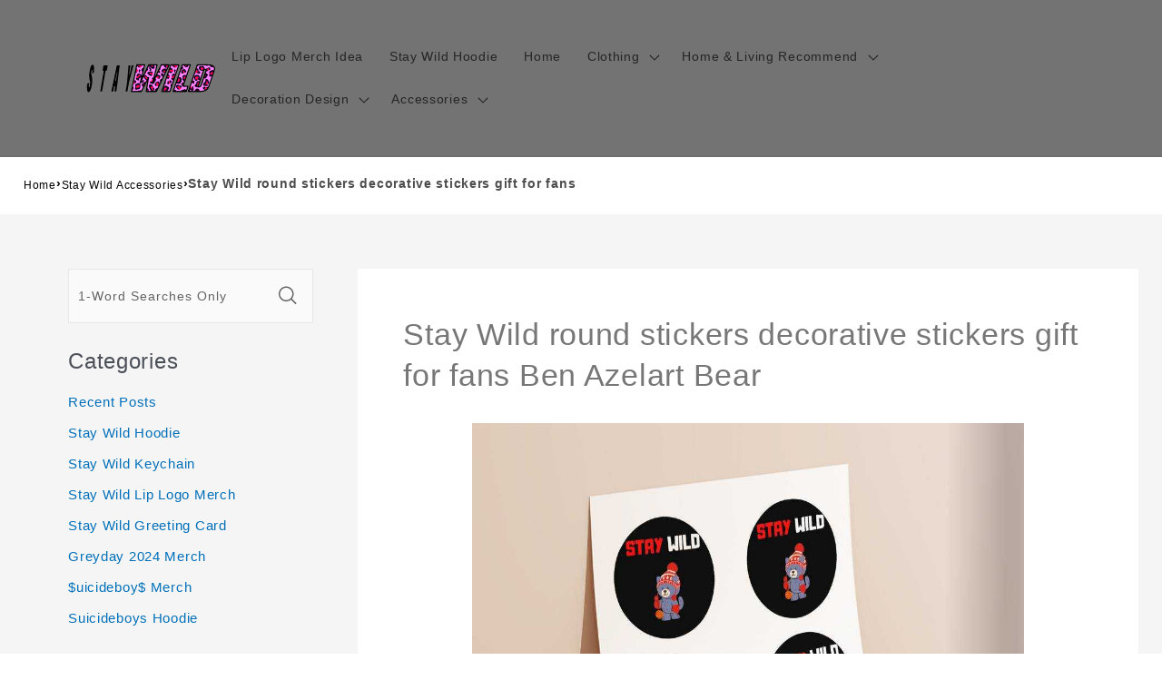

--- FILE ---
content_type: text/html; charset=utf-8
request_url: https://www.staywildmerch.store/products/stay-wild-round-stickers-decorative-stickers-gift-for-fans-ben-azelart-bear-1839
body_size: 25309
content:
<!DOCTYPE html><html class="no-js" lang="en-US"><head>
<script async="" src="https://pagead2.googlesyndication.com/pagead/js/adsbygoogle.js?client=ca-pub-1070863469718915" crossorigin="anonymous"></script>
  <meta charset="utf-8">
  <meta http-equiv="X-UA-Compatible" content="IE=edge">
  <meta name="viewport" content="width=device-width,initial-scale=1">
  <meta name="theme-color" content="">
  <link rel="canonical" href="https://www.staywildmerch.store/products/stay-wild-round-stickers-decorative-stickers-gift-for-fans-ben-azelart-bear-1839">
  <link rel="preconnect" href="https://lazyshop-develop.oss-cn-hangzhou.aliyuncs.com" crossorigin=""><link rel="icon" type="image/png" href="https://cdn.lazyshop.com/files/493fda5d-350d-4949-ab48-ffae3a1cec6b/other/a70ce96f95af75e5e366d602ea7317ef.png?x-oss-process=image%2Fauto-orient%2C1%2Fresize%2Cm_fixed%2Cw_32%2Ch_32">
  <link rel="preconnect" href="https://lazyshop-develop-fonts.oss-cn-beijing.aliyuncs.com" crossorigin="">
  

  <title>Stay Wild round stickers decorative stickers gift for fans | www.staywildmerch.store</title>

  <script src="https://cdn.lazyshop.com/frontend/iconfont.js?time=497000000"></script>
  <!-- css load -->
  <link href="https://cdn.lazyshop.com/assets/d6b1490658f89bf7fb7688cf8bc13d21/bootstrap.min.css" rel="stylesheet" type="text/css" media="all">
  <link href="https://cdn.lazyshop.com/assets/d6b1490658f89bf7fb7688cf8bc13d21/theme.scss.css" rel="stylesheet" type="text/css" media="all">
  <link href="https://cdn.lazyshop.com/assets/d6b1490658f89bf7fb7688cf8bc13d21/swiper.min.css" rel="stylesheet" type="text/css" media="all">

  <!-- js load -->
  <script src="https://cdn.lazyshop.com/assets/d6b1490658f89bf7fb7688cf8bc13d21/jquery-3.3.1.min.js" type="text/javascript"></script>
<script>
  (function($) {
    if (!$.fn.scojs_countdown) {
      $.fn.scojs_countdown = function(options) { };
    }
  })(jQuery);
</script>
  <script src="https://cdn.lazyshop.com/assets/d6b1490658f89bf7fb7688cf8bc13d21/jquery-cookie.js" type="text/javascript"></script>
  <link href="https://cdn.lazyshop.com/assets/d6b1490658f89bf7fb7688cf8bc13d21/zen-tingle.css" rel="stylesheet" type="text/css" media="all">
  <script src="https://cdn.lazyshop.com/assets/d6b1490658f89bf7fb7688cf8bc13d21/zen-tingle.js" type="text/javascript"></script>

  <script src="https://cdn.lazyshop.com/assets/d6b1490658f89bf7fb7688cf8bc13d21/bootstrap.min.js" type="text/javascript"></script>
  <script src="https://cdn.lazyshop.com/assets/d6b1490658f89bf7fb7688cf8bc13d21/swiper.min.js" type="text/javascript"></script>
  <script src="https://cdn.lazyshop.com/assets/d6b1490658f89bf7fb7688cf8bc13d21/handlebars.min.js" type="text/javascript"></script>
  <script src="https://cdn.lazyshop.com/assets/d6b1490658f89bf7fb7688cf8bc13d21/lazysizes.min.js" type="text/javascript"></script>
  
  <script src="//cdn.shopify.com/s/javascripts/currencies.js" type="text/javascript"></script>
  <script src="https://cdn.lazyshop.com/assets/d6b1490658f89bf7fb7688cf8bc13d21/shop.js?v=1110" type="text/javascript"></script>

  
  <meta name="description" content="This unique Stay Wild sticker is the best perfect gift for him/her for all ages that the perfect gift for Valentine's Day, Christmas, Birthday or any other occasion.">
  
  

<meta property="og:site_name" content="staywildmerch.store">
<meta property="og:url" content="https://www.staywildmerch.store/products/stay-wild-round-stickers-decorative-stickers-gift-for-fans-ben-azelart-bear-1839">
<meta property="og:title" content="Stay Wild round stickers decorative stickers gift for fans">
<meta property="og:type" content="product">
<meta property="og:description" content="This unique Stay Wild sticker is the best perfect gift for him/her for all ages that the perfect gift for Valentine's Day, Christmas, Birthday or any other occasion."><meta property="og:image" content="http:https://cdn.lazyshop.com/files/493fda5d-350d-4949-ab48-ffae3a1cec6b/product/35b66aa7e69112676203a41f85eb32fb.jpeg?x-oss-process=style%2Fmaster">
  <meta property="og:image:secure_url" content="https:https://cdn.lazyshop.com/files/493fda5d-350d-4949-ab48-ffae3a1cec6b/product/35b66aa7e69112676203a41f85eb32fb.jpeg?x-oss-process=style%2Fmaster">
  <meta property="og:image:width" content="1000">
  <meta property="og:image:height" content="1000">
<meta property="og:price:amount" content="15.95">
<meta property="og:price:currency" content="">
<meta property="product:price:amount" content="15.95">
<meta property="product:price:currency" content="USD">
<meta property="product:availability" content="instock">
<meta name="twitter:card" content="summary_large_image">
<meta name="twitter:title" content="Stay Wild round stickers decorative stickers gift for fans">
<meta name="twitter:description" content="This unique Stay Wild sticker is the best perfect gift for him/her for all ages that the perfect gift for Valentine's Day, Christmas, Birthday or any other occasion.">


  <script src="https://cdn.lazyshop.com/assets/d6b1490658f89bf7fb7688cf8bc13d21/global.js" defer="defer"></script>
  <script id="sections-script" data-sections="header,cart-success,cart-mini,common-breadcrumb,header-search-slider,home-leftnav,v2-navrihgt-collection,footer,v2-main-product-blog,product-banner-section,featured-collection,featured-collection,home-collection-swiper" defer="defer" src="https://cdn.lazyshop.com/compiled_assets/d6b1490658f89bf7fb7688cf8bc13d21/scripts.js"></script>
<script>
var Lazyshop = Lazyshop || {};
Lazyshop.shop = "https://www.staywildmerch.store";
Lazyshop.locale = "en-US";
Lazyshop.currency = "USD";
Lazyshop.country = "US";
var Shopify = Shopify || Lazyshop;
</script>
<script>window.LazyshopAnalytics = window.LazyshopAnalytics || {};
window.LazyshopAnalytics.config = {"googleAnalysisId":"G-1H8QXRXBZ7","facebookId":"","googleTraceCode":[{"googleId":"","addCartCode":""}],"trackId":"1588"};
window.LazyshopAnalytics.meta = window.LazyshopAnalytics.meta || {};
var meta = {"page":{"pageType":"products","resourceType":"product","resourceId":"0ff61182-1799-449f-8887-4e62c02df5dd"},"product":{"id":"0ff61182-1799-449f-8887-4e62c02df5dd","handle":"stay-wild-round-stickers-decorative-stickers-gift-for-fans-ben-azelart-bear-1839","url":"/products/stay-wild-round-stickers-decorative-stickers-gift-for-fans-ben-azelart-bear-1839","title":"Stay Wild round stickers decorative stickers gift for fans Ben Azelart Bear","vendor":"","variants":[{"id":"b5758b7c-6f00-48be-83e5-f78cd20be999","options":[],"url":"/products/stay-wild-round-stickers-decorative-stickers-gift-for-fans-ben-azelart-bear-1839?variant=b5758b7c-6f00-48be-83e5-f78cd20be999","sku":"CFS508","title":"","weight":7}]}};
for (var attr in meta) {
   window.LazyshopAnalytics.meta[attr] = meta[attr];
}
</script>
<script async="" src="https://www.googletagmanager.com/gtag/js?id=G-JR39LH4K9J"></script>
<script>
  window.dataLayer = window.dataLayer || [];
  function gtag(){dataLayer.push(arguments);}
  gtag('js', new Date());
  gtag('config', 'G-JR39LH4K9J');
</script>
<script>
var _paq = window._paq = window._paq || [];
_paq.push(['enableLinkTracking']);
(function () {
    var u = "https://matomo.cloud.lazyshop.com/";
    _paq.push(['setTrackerUrl', u + 'matomo.php']);
    _paq.push(['setSiteId', '1588']);
    var d = document, g = d.createElement('script'), s = d.getElementsByTagName('script')[0];
    g.async = true; g.defer = 'defer'; g.src = u + 'matomo.js'; s.parentNode.insertBefore(g, s);
})();
</script>
<noscript><p><img src="https://matomo.cloud.lazyshop.com/matomo.php?idsite=1588&amp;rec=1" style="border:0;" alt="" /></p></noscript>
<script async="" src="https://www.googletagmanager.com/gtag/js?id=G-1H8QXRXBZ7"></script>
<script>
window.dataLayer = window.dataLayer || [];
function gtag(){dataLayer.push(arguments);}
gtag('js', new Date());
gtag('config', 'G-1H8QXRXBZ7');
gtag('config', '');
gtag('get', 'G-1H8QXRXBZ7', 'client_id', (clientID) => {
gtag('set', 'user_properties', {
crm_id: '',
gacid: clientID,
utm_content: getQueryVariable("utm_content"),
utm_term: getQueryVariable("utm_term")
})
})
function getQueryVariable(variable){
                   var query = window.location.search.substring(1);

                   var vars = '';
                   if(query.indexOf("&amp;") > -1){
                      vars = query.split("&amp;");
                   }else{
                      vars = query.split("&");
                   }

                   for (var i=0;i<vars.length;i++) {
                           var pair = vars[i].split("=");
                           if(pair[0] == variable){return pair[1];}
                   }
                   return(undefined);
              }
</script>

<!-- Start of Google Adsense script -->

<!-- End of Google Adsense script -->
<script defer="defer" src="https://cdn.lazyshop.com/cloud/assets/js/analytics.js?_t=1768865792428"></script>
<script defer="defer" src="https://cdn.lazyshop.com/cloud/assets/js/analytics_lazyshop.js?_t=1768865792428"></script>
  <style type="text/css" class="lz-style">


  @font-face {
    font-family: Assistant;
    font-style: normal;
    font-weight: 400;
    font-display: swap;
    src: local('Assistant Normal'), local('Assistant-Normal'), url(https://fonts.lazyshop.com/assistant/assistant_n4.woff2) format('woff2'), url(https://fonts.lazyshop.com/assistant/assistant_n4.woff) format('woff');
}
  @font-face {
    font-family: Assistant;
    font-style: normal;
    font-weight: 400;
    font-display: swap;
    src: local('Assistant Normal'), local('Assistant-Normal'), url(https://fonts.lazyshop.com/assistant/assistant_n4.woff2) format('woff2'), url(https://fonts.lazyshop.com/assistant/assistant_n4.woff) format('woff');
}
  @font-face {
    font-family: Assistant;
    font-style: normal;
    font-weight: 400;
    font-display: swap;
    src: local('Assistant Normal'), local('Assistant-Normal'), url(https://fonts.lazyshop.com/assistant/assistant_n4.woff2) format('woff2'), url(https://fonts.lazyshop.com/assistant/assistant_n4.woff) format('woff');
}
  @font-face {
    font-family: Assistant;
    font-style: normal;
    font-weight: 400;
    font-display: swap;
    src: local('Assistant Normal'), local('Assistant-Normal'), url(https://fonts.lazyshop.com/assistant/assistant_n4.woff2) format('woff2'), url(https://fonts.lazyshop.com/assistant/assistant_n4.woff) format('woff');
}
  @font-face {
    font-family: Assistant;
    font-style: normal;
    font-weight: 400;
    font-display: swap;
    src: local('Assistant Normal'), local('Assistant-Normal'), url(https://fonts.lazyshop.com/assistant/assistant_n4.woff2) format('woff2'), url(https://fonts.lazyshop.com/assistant/assistant_n4.woff) format('woff');
}

  :root {
  --font-body-family: Assistant, ;
  --font-body-style: normal;
  --font-body-weight: 400;

  --font-heading-family: Assistant, ;
  --font-heading-style: normal;
  --font-heading-weight: 400;

  --font-body-scale: 1;
  --font-heading-scale: 1;

  --color-base-text: 18, 18, 18;
  --color-base-background-1: 255, 255, 255;
  --color-base-background-2: 115, 115, 115;
  --color-base-solid-button-labels: 255, 255, 255;
  --color-base-outline-button-labels: 18, 18, 18;
  --color-base-accent-1: 18, 18, 18;
  --color-base-accent-2: 51, 79, 180;
  --payment-terms-background-color: #FFFFFF;

  --gradient-base-background-1: #FFFFFF;
  --gradient-base-background-2: #737373;
  --gradient-base-accent-1: #121212;
  --gradient-base-accent-2: #334FB4;

  --page-width: 160rem;
  --page-width-margin: 2rem;
  }

  *,
  *::before,
  *::after {
  box-sizing: inherit;
  }

  html {
  box-sizing: border-box;
  font-size: calc(1.2 * 62.5%);
  height: 100%;
  }

  body {
  display: grid;
  grid-template-rows: auto auto 1fr auto;
  grid-template-columns: 100%;
  min-height: 100%;
  margin: 0;
  font-size: 1rem;
  letter-spacing: 0.06rem;
  line-height: calc(1 + 0.8 / var(--font-body-scale));
  font-family: var(--font-body-family);
  font-style: var(--font-body-style);
  font-weight: var(--font-body-weight);
  }

  @media screen and (min-width: 750px) {
  body {
  font-size: 1rem;
  }
  }
  
</style>
  <link href="https://cdn.lazyshop.com/assets/d6b1490658f89bf7fb7688cf8bc13d21/base.css?time=1768875876" rel="stylesheet" type="text/css" media="all"><link rel="preload" as="font" href="https://fonts.lazyshop.com/assistant/assistant_n4.woff2" type="font/woff2" crossorigin=""><link rel="preload" as="font" href="https://fonts.lazyshop.com/assistant/assistant_n4.woff2" type="font/woff2" crossorigin=""><link rel="stylesheet" href="https://cdn.lazyshop.com/assets/d6b1490658f89bf7fb7688cf8bc13d21/component-predictive-search.css" media="print" onload="this.media='all'"><script>document.documentElement.className = document.documentElement.className.replace('no-js', 'js');</script>
  
    <script>
    
      
      
      
    
      
    window.ufeStore = {
      collections: ["959b6d64-ba1c-4cc3-92d6-9827581fd77b","6e1b14e2-d220-4a8e-9b83-b955469e41c0"],
      tags: 'custom-celebrity,custom-celebrity-stickers,custom-staywild,custom-staywild-stickers,custom-unify-multi-photo-text'.split(','),
      selectedVariantId: '',
      moneyFormat: "${{amount}}",
      moneyFormatWithCurrency: "${{amount}} USD",
      currency: "USD",
      customerId: null,
      productAvailable: true,
      productMapping: []
    }
    
    
    
    
    window.isUfeInstalled = false;
    function ufeScriptLoader(scriptUrl) {
        var element = document.createElement('script');
        element.src = scriptUrl;
        element.type = 'text/javascript';
        document.getElementsByTagName('head')[0].appendChild(element);
    }
    if(window.isUfeInstalled) console.log('%c UFE: Funnel Engines ⚡️ Full Throttle  🦾😎!', 'font-weight: bold; letter-spacing: 2px; font-family: system-ui, -apple-system, BlinkMacSystemFont, "Segoe UI", "Roboto", "Oxygen", "Ubuntu", Arial, sans-serif;font-size: 20px;color: rgb(25, 124, 255); text-shadow: 2px 2px 0 rgb(62, 246, 255)');
    if(!('noModule' in HTMLScriptElement.prototype) && window.isUfeInstalled) {
        ufeScriptLoader('https://ufe.helixo.co/scripts/sdk.es5.min.js');
        console.log('UFE: ES5 Script Loading');
    }
    </script>
    
    
    
</head>

<body class="gradient"> 
  <div id="shopify-section-header" class="shopify-section">
<link rel="stylesheet" href="https://cdn.lazyshop.com/assets/d6b1490658f89bf7fb7688cf8bc13d21/component-list-menu.css" media="print" onload="this.media='all'">
<link rel="stylesheet" href="https://cdn.lazyshop.com/assets/d6b1490658f89bf7fb7688cf8bc13d21/component-search.css" media="print" onload="this.media='all'">
<link rel="stylesheet" href="https://cdn.lazyshop.com/assets/d6b1490658f89bf7fb7688cf8bc13d21/component-menu-drawer.css?time=1768875876" media="print" onload="this.media='all'"> 
<link rel="stylesheet" href="https://cdn.lazyshop.com/assets/d6b1490658f89bf7fb7688cf8bc13d21/component-cart-notification.css" media="print" onload="this.media='all'">
<link rel="stylesheet" href="https://cdn.lazyshop.com/assets/d6b1490658f89bf7fb7688cf8bc13d21/component-cart-items.css" media="print" onload="this.media='all'"><link rel="stylesheet" href="https://cdn.lazyshop.com/assets/d6b1490658f89bf7fb7688cf8bc13d21/component-price.css" media="print" onload="this.media='all'">
<link rel="stylesheet" href="https://cdn.lazyshop.com/assets/d6b1490658f89bf7fb7688cf8bc13d21/component-loading-overlay.css" media="print" onload="this.media='all'"><noscript><link href="https://cdn.lazyshop.com/assets/d6b1490658f89bf7fb7688cf8bc13d21/component-list-menu.css" rel="stylesheet" type="text/css" media="all" /></noscript>
<noscript><link href="https://cdn.lazyshop.com/assets/d6b1490658f89bf7fb7688cf8bc13d21/component-search.css" rel="stylesheet" type="text/css" media="all" /></noscript>
<noscript><link href="https://cdn.lazyshop.com/assets/d6b1490658f89bf7fb7688cf8bc13d21/component-menu-drawer.css" rel="stylesheet" type="text/css" media="all" /></noscript>
<noscript><link href="https://cdn.lazyshop.com/assets/d6b1490658f89bf7fb7688cf8bc13d21/component-cart-notification.css" rel="stylesheet" type="text/css" media="all" /></noscript>
<noscript><link href="https://cdn.lazyshop.com/assets/d6b1490658f89bf7fb7688cf8bc13d21/component-cart-items.css" rel="stylesheet" type="text/css" media="all" /></noscript>

<style>
  header-drawer {
    justify-self: start;
    margin-left: -1.2rem;
  }

  @media screen and (min-width: 990px) {
    header-drawer {
      display: none;
    }
  }

  .menu-drawer-container {
    display: flex;
  }

  .list-menu {
    list-style: none;
    padding: 0;
    margin: 0;
  }

  .list-menu--inline {
    display: inline-flex;
    flex-wrap: wrap;
  }

  .list-menu--inline li {
    font-size: 14px;
  }

  summary.list-menu__item {
    padding-right: 2.7rem;
  }

  .list-menu__item {
    background-color: transparent;
    display: flex;
    align-items: center;
    line-height: calc(1 + 0.3 / var(--font-body-scale));
  }

  .list-menu__item--link {
    text-decoration: none;
    padding-bottom: 1rem;
    padding-top: 1rem;
    line-height: calc(1 + 0.8 / var(--font-body-scale));
  }

  @media screen and (min-width: 750px) {
    .list-menu__item--link {
      padding-bottom: 0.5rem;
      padding-top: 0.5rem;
    }
  }
</style>

<script src="https://cdn.lazyshop.com/assets/d6b1490658f89bf7fb7688cf8bc13d21/details-disclosure.js" defer="defer"></script>
<script src="https://cdn.lazyshop.com/assets/d6b1490658f89bf7fb7688cf8bc13d21/details-modal.js" defer="defer"></script>
<script src="https://cdn.lazyshop.com/assets/d6b1490658f89bf7fb7688cf8bc13d21/cart-notification.js" defer="defer"></script>

<svg xmlns="http://www.w3.org/2000/svg" class="hidden">
  <symbol id="icon-search" viewBox="0 0 18 19" fill="none">
    <path fill-rule="evenodd" clip-rule="evenodd" d="M11.03 11.68A5.784 5.784 0 112.85 3.5a5.784 5.784 0 018.18 8.18zm.26 1.12a6.78 6.78 0 11.72-.7l5.4 5.4a.5.5 0 11-.71.7l-5.41-5.4z" fill="currentColor"></path>
  </symbol>

  <symbol id="icon-close" class="icon icon-close" fill="none" viewBox="0 0 18 17">
    <path d="M.865 15.978a.5.5 0 00.707.707l7.433-7.431 7.579 7.282a.501.501 0 00.846-.37.5.5 0 00-.153-.351L9.712 8.546l7.417-7.416a.5.5 0 10-.707-.708L8.991 7.853 1.413.573a.5.5 0 10-.693.72l7.563 7.268-7.418 7.417z" fill="currentColor">
  </path></symbol>
</svg>
<div class="header-wrapper color-background-2 gradient header-wrapper--border-bottom">

  <header class="header header--middle-left page-width ">

    <header-drawer data-breakpoint="tablet">
      <details id="Details-menu-drawer-container" class="menu-drawer-container">
        <summary class="header__icon header__icon--menu header__icon--summary link focus-inset" aria-label="Menu">
          <span>
            <svg xmlns="http://www.w3.org/2000/svg" aria-hidden="true" focusable="false" role="presentation" class="icon icon-hamburger" fill="none" viewBox="0 0 18 16">
  <path d="M1 .5a.5.5 0 100 1h15.71a.5.5 0 000-1H1zM.5 8a.5.5 0 01.5-.5h15.71a.5.5 0 010 1H1A.5.5 0 01.5 8zm0 7a.5.5 0 01.5-.5h15.71a.5.5 0 010 1H1a.5.5 0 01-.5-.5z" fill="currentColor">
</path></svg>

            <svg xmlns="http://www.w3.org/2000/svg" aria-hidden="true" focusable="false" role="presentation" class="icon icon-close" fill="none" viewBox="0 0 18 17">
  <path d="M.865 15.978a.5.5 0 00.707.707l7.433-7.431 7.579 7.282a.501.501 0 00.846-.37.5.5 0 00-.153-.351L9.712 8.546l7.417-7.416a.5.5 0 10-.707-.708L8.991 7.853 1.413.573a.5.5 0 10-.693.72l7.563 7.268-7.418 7.417z" fill="currentColor">
</path></svg>

          </span>
        </summary> 
        <div id="menu-drawer" class="menu-drawer motion-reduce" tabindex="-1">
          <div class="menu-drawer__inner-container">
            <div class="menu-drawer__navigation-container">
              <nav class="menu-drawer__navigation"><ul class="menu-drawer__menu list-menu" role="list"><li><a href="/category/lip-logo-merch" class="menu-drawer__menu-item list-menu__item link link--text focus-inset">
                      Lip Logo Merch Idea
                    </a></li><li><a href="/category/staywild-hoodie" class="menu-drawer__menu-item list-menu__item link link--text focus-inset">
                      Stay Wild Hoodie
                    </a></li><li><a href="/" class="menu-drawer__menu-item list-menu__item link link--text focus-inset">
                      Home
                    </a></li><li><details id="Details-menu-drawer-menu-item-4">
                      <summary class="menu-drawer__menu-item list-menu__item link link--text focus-inset menu-drawer__menu-item--active">
                        Clothing
                        <svg viewBox="0 0 14 10" fill="none" aria-hidden="true" focusable="false" role="presentation" class="icon icon-arrow" xmlns="http://www.w3.org/2000/svg">
  <path fill-rule="evenodd" clip-rule="evenodd" d="M8.537.808a.5.5 0 01.817-.162l4 4a.5.5 0 010 .708l-4 4a.5.5 0 11-.708-.708L11.793 5.5H1a.5.5 0 010-1h10.793L8.646 1.354a.5.5 0 01-.109-.546z" fill="currentColor">
</path></svg>

                        <svg aria-hidden="true" focusable="false" role="presentation" class="icon icon-caret" viewBox="0 0 10 6">
  <path fill-rule="evenodd" clip-rule="evenodd" d="M9.354.646a.5.5 0 00-.708 0L5 4.293 1.354.646a.5.5 0 00-.708.708l4 4a.5.5 0 00.708 0l4-4a.5.5 0 000-.708z" fill="currentColor">
</path></svg>

                      </summary>
                      <div id="link-Clothing" class="menu-drawer__submenu motion-reduce" tabindex="-1">
                        <div class="menu-drawer__inner-submenu">
                          <button class="menu-drawer__close-button link link--text focus-inset" aria-expanded="true">
                            <svg viewBox="0 0 14 10" fill="none" aria-hidden="true" focusable="false" role="presentation" class="icon icon-arrow" xmlns="http://www.w3.org/2000/svg">
  <path fill-rule="evenodd" clip-rule="evenodd" d="M8.537.808a.5.5 0 01.817-.162l4 4a.5.5 0 010 .708l-4 4a.5.5 0 11-.708-.708L11.793 5.5H1a.5.5 0 010-1h10.793L8.646 1.354a.5.5 0 01-.109-.546z" fill="currentColor">
</path></svg>

                            Clothing
                          </button>
                          <ul class="menu-drawer__menu list-menu" role="list" tabindex="-1"><li><a href="/collections/staywild-t-shirt" class="menu-drawer__menu-item link link--text list-menu__item focus-inset">
                                T-Shirt
                              </a></li><li><a href="/collections/staywild-hoodie" class="menu-drawer__menu-item link link--text list-menu__item focus-inset">
                                Hoodie
                              </a></li><li><a href="/collections/staywild-fisherman-hats" class="menu-drawer__menu-item link link--text list-menu__item focus-inset">
                                Fisherman Hats
                              </a></li><li><a href="/collections/staywild-bucket-hat" class="menu-drawer__menu-item link link--text list-menu__item focus-inset">
                                Bucket Hat
                              </a></li><li><a href="/collections/staywild-socks" class="menu-drawer__menu-item link link--text list-menu__item focus-inset">
                                Socks
                              </a></li><li><a href="/collections/staywild-boxers" class="menu-drawer__menu-item link link--text list-menu__item focus-inset">
                                Boxers
                              </a></li><li><a href="/collections/staywild-hawaiian-shirt" class="menu-drawer__menu-item link link--text list-menu__item focus-inset">
                                Hawaiian Shirt
                              </a></li><li><a href="/collections/stay-wild-sweatshirt" class="menu-drawer__menu-item link link--text list-menu__item focus-inset">
                                Sweatershirt
                              </a></li></ul>
                        </div>
                      </div>
                    </details></li><li><details id="Details-menu-drawer-menu-item-5">
                      <summary class="menu-drawer__menu-item list-menu__item link link--text focus-inset menu-drawer__menu-item--active">
                        Home &amp; Living Recommend
                        <svg viewBox="0 0 14 10" fill="none" aria-hidden="true" focusable="false" role="presentation" class="icon icon-arrow" xmlns="http://www.w3.org/2000/svg">
  <path fill-rule="evenodd" clip-rule="evenodd" d="M8.537.808a.5.5 0 01.817-.162l4 4a.5.5 0 010 .708l-4 4a.5.5 0 11-.708-.708L11.793 5.5H1a.5.5 0 010-1h10.793L8.646 1.354a.5.5 0 01-.109-.546z" fill="currentColor">
</path></svg>

                        <svg aria-hidden="true" focusable="false" role="presentation" class="icon icon-caret" viewBox="0 0 10 6">
  <path fill-rule="evenodd" clip-rule="evenodd" d="M9.354.646a.5.5 0 00-.708 0L5 4.293 1.354.646a.5.5 0 00-.708.708l4 4a.5.5 0 00.708 0l4-4a.5.5 0 000-.708z" fill="currentColor">
</path></svg>

                      </summary>
                      <div id="link-Home &amp; Living Recommend" class="menu-drawer__submenu motion-reduce" tabindex="-1">
                        <div class="menu-drawer__inner-submenu">
                          <button class="menu-drawer__close-button link link--text focus-inset" aria-expanded="true">
                            <svg viewBox="0 0 14 10" fill="none" aria-hidden="true" focusable="false" role="presentation" class="icon icon-arrow" xmlns="http://www.w3.org/2000/svg">
  <path fill-rule="evenodd" clip-rule="evenodd" d="M8.537.808a.5.5 0 01.817-.162l4 4a.5.5 0 010 .708l-4 4a.5.5 0 11-.708-.708L11.793 5.5H1a.5.5 0 010-1h10.793L8.646 1.354a.5.5 0 01-.109-.546z" fill="currentColor">
</path></svg>

                            Home &amp; Living Recommend
                          </button>
                          <ul class="menu-drawer__menu list-menu" role="list" tabindex="-1"><li><a href="/collections/staywild-blanket" class="menu-drawer__menu-item link link--text list-menu__item focus-inset">
                                Blanket
                              </a></li><li><a href="/collections/staywild-aprons" class="menu-drawer__menu-item link link--text list-menu__item focus-inset">
                                Aprons
                              </a></li><li><a href="/collections/staywild-fridge-magnet" class="menu-drawer__menu-item link link--text list-menu__item focus-inset">
                                Fridge Magnet
                              </a></li><li><a href="/collections/staywild-mug" class="menu-drawer__menu-item link link--text list-menu__item focus-inset">
                                Mug
                              </a></li><li><a href="/collections/staywild-pillows" class="menu-drawer__menu-item link link--text list-menu__item focus-inset">
                                Pillows
                              </a></li></ul>
                        </div>
                      </div>
                    </details></li><li><details id="Details-menu-drawer-menu-item-6">
                      <summary class="menu-drawer__menu-item list-menu__item link link--text focus-inset menu-drawer__menu-item--active">
                        Decoration Design
                        <svg viewBox="0 0 14 10" fill="none" aria-hidden="true" focusable="false" role="presentation" class="icon icon-arrow" xmlns="http://www.w3.org/2000/svg">
  <path fill-rule="evenodd" clip-rule="evenodd" d="M8.537.808a.5.5 0 01.817-.162l4 4a.5.5 0 010 .708l-4 4a.5.5 0 11-.708-.708L11.793 5.5H1a.5.5 0 010-1h10.793L8.646 1.354a.5.5 0 01-.109-.546z" fill="currentColor">
</path></svg>

                        <svg aria-hidden="true" focusable="false" role="presentation" class="icon icon-caret" viewBox="0 0 10 6">
  <path fill-rule="evenodd" clip-rule="evenodd" d="M9.354.646a.5.5 0 00-.708 0L5 4.293 1.354.646a.5.5 0 00-.708.708l4 4a.5.5 0 00.708 0l4-4a.5.5 0 000-.708z" fill="currentColor">
</path></svg>

                      </summary>
                      <div id="link-Decoration Design" class="menu-drawer__submenu motion-reduce" tabindex="-1">
                        <div class="menu-drawer__inner-submenu">
                          <button class="menu-drawer__close-button link link--text focus-inset" aria-expanded="true">
                            <svg viewBox="0 0 14 10" fill="none" aria-hidden="true" focusable="false" role="presentation" class="icon icon-arrow" xmlns="http://www.w3.org/2000/svg">
  <path fill-rule="evenodd" clip-rule="evenodd" d="M8.537.808a.5.5 0 01.817-.162l4 4a.5.5 0 010 .708l-4 4a.5.5 0 11-.708-.708L11.793 5.5H1a.5.5 0 010-1h10.793L8.646 1.354a.5.5 0 01-.109-.546z" fill="currentColor">
</path></svg>

                            Decoration Design
                          </button>
                          <ul class="menu-drawer__menu list-menu" role="list" tabindex="-1"><li><a href="/collections/staywild-puzzles" class="menu-drawer__menu-item link link--text list-menu__item focus-inset">
                                Puzzles
                              </a></li><li><a href="/collections/staywild-wall-clock" class="menu-drawer__menu-item link link--text list-menu__item focus-inset">
                                Wall Clock
                              </a></li><li><a href="/collections/staywild-canvas" class="menu-drawer__menu-item link link--text list-menu__item focus-inset">
                                Canvas
                              </a></li><li><a href="/collections/staywild-plaque" class="menu-drawer__menu-item link link--text list-menu__item focus-inset">
                                Plaques
                              </a></li><li><a href="/collections/staywild-poster" class="menu-drawer__menu-item link link--text list-menu__item focus-inset">
                                Poster
                              </a></li><li><a href="/collections/staywild-night-lamp" class="menu-drawer__menu-item link link--text list-menu__item focus-inset">
                                Night Lamp
                              </a></li></ul>
                        </div>
                      </div>
                    </details></li><li><details id="Details-menu-drawer-menu-item-7">
                      <summary class="menu-drawer__menu-item list-menu__item link link--text focus-inset menu-drawer__menu-item--active">
                        Accessories
                        <svg viewBox="0 0 14 10" fill="none" aria-hidden="true" focusable="false" role="presentation" class="icon icon-arrow" xmlns="http://www.w3.org/2000/svg">
  <path fill-rule="evenodd" clip-rule="evenodd" d="M8.537.808a.5.5 0 01.817-.162l4 4a.5.5 0 010 .708l-4 4a.5.5 0 11-.708-.708L11.793 5.5H1a.5.5 0 010-1h10.793L8.646 1.354a.5.5 0 01-.109-.546z" fill="currentColor">
</path></svg>

                        <svg aria-hidden="true" focusable="false" role="presentation" class="icon icon-caret" viewBox="0 0 10 6">
  <path fill-rule="evenodd" clip-rule="evenodd" d="M9.354.646a.5.5 0 00-.708 0L5 4.293 1.354.646a.5.5 0 00-.708.708l4 4a.5.5 0 00.708 0l4-4a.5.5 0 000-.708z" fill="currentColor">
</path></svg>

                      </summary>
                      <div id="link-Accessories" class="menu-drawer__submenu motion-reduce" tabindex="-1">
                        <div class="menu-drawer__inner-submenu">
                          <button class="menu-drawer__close-button link link--text focus-inset" aria-expanded="true">
                            <svg viewBox="0 0 14 10" fill="none" aria-hidden="true" focusable="false" role="presentation" class="icon icon-arrow" xmlns="http://www.w3.org/2000/svg">
  <path fill-rule="evenodd" clip-rule="evenodd" d="M8.537.808a.5.5 0 01.817-.162l4 4a.5.5 0 010 .708l-4 4a.5.5 0 11-.708-.708L11.793 5.5H1a.5.5 0 010-1h10.793L8.646 1.354a.5.5 0 01-.109-.546z" fill="currentColor">
</path></svg>

                            Accessories
                          </button>
                          <ul class="menu-drawer__menu list-menu" role="list" tabindex="-1"><li><a href="/collections/staywild-tote-bag" class="menu-drawer__menu-item link link--text list-menu__item focus-inset">
                                Tote Bag
                              </a></li><li><a href="/collections/staywild-backpack" class="menu-drawer__menu-item link link--text list-menu__item focus-inset">
                                Backpack
                              </a></li><li><a href="/collections/staywild-luggage-tag" class="menu-drawer__menu-item link link--text list-menu__item focus-inset">
                                Luggage Tag
                              </a></li><li><a href="/collections/staywild-phone-case" class="menu-drawer__menu-item link link--text list-menu__item focus-inset">
                                Phone Case
                              </a></li><li><a href="/collections/staywild-post-card" class="menu-drawer__menu-item link link--text list-menu__item focus-inset">
                                Post Card
                              </a></li><li><a href="/collections/staywild-stickers" class="menu-drawer__menu-item link link--text list-menu__item focus-inset">
                                Stickers
                              </a></li><li><a href="/collections/staywild-wallet-card" class="menu-drawer__menu-item link link--text list-menu__item focus-inset">
                                Wallet Card
                              </a></li><li><a href="/collections/staywild-keychain" class="menu-drawer__menu-item link link--text list-menu__item focus-inset">
                                Keychain
                              </a></li><li><a href="/collections/staywild-bound-notebook" class="menu-drawer__menu-item link link--text list-menu__item focus-inset">
                                Bound Notebooks
                              </a></li><li><a href="/collections/staywild-greeting-card" class="menu-drawer__menu-item link link--text list-menu__item focus-inset">
                                Greeting Card
                              </a></li><li><a href="/collections/staywild-car-air-freshener" class="menu-drawer__menu-item link link--text list-menu__item focus-inset">
                                Car Air Freshener
                              </a></li></ul>
                        </div>
                      </div>
                    </details></li></ul>
                
              </nav>
              <div class="menu-drawer__utility-links"></div>
            </div>
          </div>
        </div> 
      </details>
    </header-drawer><a href="/" class="header__heading-link link link--text focus-inset"><img srcset="https://cdn.lazyshop.com/files/493fda5d-350d-4949-ab48-ffae3a1cec6b/other/fb126ecd9e0ade55c0aa564b59e67da6.png 1x, https://cdn.lazyshop.com/files/493fda5d-350d-4949-ab48-ffae3a1cec6b/other/fb126ecd9e0ade55c0aa564b59e67da6.png?x-oss-process=image%2Fauto-orient%2C1 2x" src="https://cdn.lazyshop.com/files/493fda5d-350d-4949-ab48-ffae3a1cec6b/other/fb126ecd9e0ade55c0aa564b59e67da6.png" loading="lazy" class="header__heading-logo" width="" height="" alt="staywildmerch.store"></a><div class="middle-left">

      <nav class="header__inline-menu"><ul class="list-menu list-menu--inline" role="list"><li><a href="/category/lip-logo-merch" class=" header__menu-item header__menu-item list-menu__item link link--text focus-inset">
              <span class="">Lip Logo Merch Idea</span>
            </a></li><li><a href="/category/staywild-hoodie" class=" header__menu-item header__menu-item list-menu__item link link--text focus-inset">
              <span class="">Stay Wild Hoodie</span>
            </a></li><li><a href="/" class=" header__menu-item header__menu-item list-menu__item link link--text focus-inset">
              <span class="">Home</span>
            </a></li><li><details-disclosure>
              <details id="Details-HeaderMenu-4">
                <summary class="header__menu-item list-menu__item link focus-inset">
                  <span>Clothing</span>
                  <svg aria-hidden="true" focusable="false" role="presentation" class="icon icon-caret" viewBox="0 0 10 6">
  <path fill-rule="evenodd" clip-rule="evenodd" d="M9.354.646a.5.5 0 00-.708 0L5 4.293 1.354.646a.5.5 0 00-.708.708l4 4a.5.5 0 00.708 0l4-4a.5.5 0 000-.708z" fill="currentColor">
</path></svg>

                </summary>
                <ul id="HeaderMenu-MenuList-4" class="header__submenu list-menu list-menu--disclosure caption-large motion-reduce" role="list" tabindex="-1"><li><a href="/collections/staywild-t-shirt" class="header__menu-item list-menu__item link link--text focus-inset caption-large">
                      T-Shirt
                    </a></li><li><a href="/collections/staywild-hoodie" class="header__menu-item list-menu__item link link--text focus-inset caption-large">
                      Hoodie
                    </a></li><li><a href="/collections/staywild-fisherman-hats" class="header__menu-item list-menu__item link link--text focus-inset caption-large">
                      Fisherman Hats
                    </a></li><li><a href="/collections/staywild-bucket-hat" class="header__menu-item list-menu__item link link--text focus-inset caption-large">
                      Bucket Hat
                    </a></li><li><a href="/collections/staywild-socks" class="header__menu-item list-menu__item link link--text focus-inset caption-large">
                      Socks
                    </a></li><li><a href="/collections/staywild-boxers" class="header__menu-item list-menu__item link link--text focus-inset caption-large">
                      Boxers
                    </a></li><li><a href="/collections/staywild-hawaiian-shirt" class="header__menu-item list-menu__item link link--text focus-inset caption-large">
                      Hawaiian Shirt
                    </a></li><li><a href="/collections/stay-wild-sweatshirt" class="header__menu-item list-menu__item link link--text focus-inset caption-large">
                      Sweatershirt
                    </a></li></ul>
              </details>
            </details-disclosure></li><li><details-disclosure>
              <details id="Details-HeaderMenu-5">
                <summary class="header__menu-item list-menu__item link focus-inset">
                  <span>Home &amp; Living Recommend</span>
                  <svg aria-hidden="true" focusable="false" role="presentation" class="icon icon-caret" viewBox="0 0 10 6">
  <path fill-rule="evenodd" clip-rule="evenodd" d="M9.354.646a.5.5 0 00-.708 0L5 4.293 1.354.646a.5.5 0 00-.708.708l4 4a.5.5 0 00.708 0l4-4a.5.5 0 000-.708z" fill="currentColor">
</path></svg>

                </summary>
                <ul id="HeaderMenu-MenuList-5" class="header__submenu list-menu list-menu--disclosure caption-large motion-reduce" role="list" tabindex="-1"><li><a href="/collections/staywild-blanket" class="header__menu-item list-menu__item link link--text focus-inset caption-large">
                      Blanket
                    </a></li><li><a href="/collections/staywild-aprons" class="header__menu-item list-menu__item link link--text focus-inset caption-large">
                      Aprons
                    </a></li><li><a href="/collections/staywild-fridge-magnet" class="header__menu-item list-menu__item link link--text focus-inset caption-large">
                      Fridge Magnet
                    </a></li><li><a href="/collections/staywild-mug" class="header__menu-item list-menu__item link link--text focus-inset caption-large">
                      Mug
                    </a></li><li><a href="/collections/staywild-pillows" class="header__menu-item list-menu__item link link--text focus-inset caption-large">
                      Pillows
                    </a></li></ul>
              </details>
            </details-disclosure></li><li><details-disclosure>
              <details id="Details-HeaderMenu-6">
                <summary class="header__menu-item list-menu__item link focus-inset">
                  <span>Decoration Design</span>
                  <svg aria-hidden="true" focusable="false" role="presentation" class="icon icon-caret" viewBox="0 0 10 6">
  <path fill-rule="evenodd" clip-rule="evenodd" d="M9.354.646a.5.5 0 00-.708 0L5 4.293 1.354.646a.5.5 0 00-.708.708l4 4a.5.5 0 00.708 0l4-4a.5.5 0 000-.708z" fill="currentColor">
</path></svg>

                </summary>
                <ul id="HeaderMenu-MenuList-6" class="header__submenu list-menu list-menu--disclosure caption-large motion-reduce" role="list" tabindex="-1"><li><a href="/collections/staywild-puzzles" class="header__menu-item list-menu__item link link--text focus-inset caption-large">
                      Puzzles
                    </a></li><li><a href="/collections/staywild-wall-clock" class="header__menu-item list-menu__item link link--text focus-inset caption-large">
                      Wall Clock
                    </a></li><li><a href="/collections/staywild-canvas" class="header__menu-item list-menu__item link link--text focus-inset caption-large">
                      Canvas
                    </a></li><li><a href="/collections/staywild-plaque" class="header__menu-item list-menu__item link link--text focus-inset caption-large">
                      Plaques
                    </a></li><li><a href="/collections/staywild-poster" class="header__menu-item list-menu__item link link--text focus-inset caption-large">
                      Poster
                    </a></li><li><a href="/collections/staywild-night-lamp" class="header__menu-item list-menu__item link link--text focus-inset caption-large">
                      Night Lamp
                    </a></li></ul>
              </details>
            </details-disclosure></li><li><details-disclosure>
              <details id="Details-HeaderMenu-7">
                <summary class="header__menu-item list-menu__item link focus-inset">
                  <span>Accessories</span>
                  <svg aria-hidden="true" focusable="false" role="presentation" class="icon icon-caret" viewBox="0 0 10 6">
  <path fill-rule="evenodd" clip-rule="evenodd" d="M9.354.646a.5.5 0 00-.708 0L5 4.293 1.354.646a.5.5 0 00-.708.708l4 4a.5.5 0 00.708 0l4-4a.5.5 0 000-.708z" fill="currentColor">
</path></svg>

                </summary>
                <ul id="HeaderMenu-MenuList-7" class="header__submenu list-menu list-menu--disclosure caption-large motion-reduce" role="list" tabindex="-1"><li><a href="/collections/staywild-tote-bag" class="header__menu-item list-menu__item link link--text focus-inset caption-large">
                      Tote Bag
                    </a></li><li><a href="/collections/staywild-backpack" class="header__menu-item list-menu__item link link--text focus-inset caption-large">
                      Backpack
                    </a></li><li><a href="/collections/staywild-luggage-tag" class="header__menu-item list-menu__item link link--text focus-inset caption-large">
                      Luggage Tag
                    </a></li><li><a href="/collections/staywild-phone-case" class="header__menu-item list-menu__item link link--text focus-inset caption-large">
                      Phone Case
                    </a></li><li><a href="/collections/staywild-post-card" class="header__menu-item list-menu__item link link--text focus-inset caption-large">
                      Post Card
                    </a></li><li><a href="/collections/staywild-stickers" class="header__menu-item list-menu__item link link--text focus-inset caption-large">
                      Stickers
                    </a></li><li><a href="/collections/staywild-wallet-card" class="header__menu-item list-menu__item link link--text focus-inset caption-large">
                      Wallet Card
                    </a></li><li><a href="/collections/staywild-keychain" class="header__menu-item list-menu__item link link--text focus-inset caption-large">
                      Keychain
                    </a></li><li><a href="/collections/staywild-bound-notebook" class="header__menu-item list-menu__item link link--text focus-inset caption-large">
                      Bound Notebooks
                    </a></li><li><a href="/collections/staywild-greeting-card" class="header__menu-item list-menu__item link link--text focus-inset caption-large">
                      Greeting Card
                    </a></li><li><a href="/collections/staywild-car-air-freshener" class="header__menu-item list-menu__item link link--text focus-inset caption-large">
                      Car Air Freshener
                    </a></li></ul>
              </details>
            </details-disclosure></li></ul>
        
      </nav>

    </div>
  </header>
</div>

<cart-notification>
  <div class="cart-notification-wrapper page-width color-background-2">
    <div id="cart-notification" class="cart-notification focus-inset" aria-modal="true" aria-label="Item added to your cart" role="dialog" tabindex="-1">
      <div class="cart-notification__header">
        <h2 class="cart-notification__heading caption-large text-body"><svg class="icon icon-checkmark color-foreground-text" aria-hidden="true" focusable="false" xmlns="http://www.w3.org/2000/svg" viewBox="0 0 12 9" fill="none">
  <path fill-rule="evenodd" clip-rule="evenodd" d="M11.35.643a.5.5 0 01.006.707l-6.77 6.886a.5.5 0 01-.719-.006L.638 4.845a.5.5 0 11.724-.69l2.872 3.011 6.41-6.517a.5.5 0 01.707-.006h-.001z" fill="currentColor"></path>
</svg>
Item added to your cart</h2>
        <button type="button" class="cart-notification__close modal__close-button link link--text focus-inset" aria-label="Close">
          <svg class="icon icon-close" aria-hidden="true" focusable="false"><use href="#icon-close"></use></svg>
        </button>
      </div>
      <div id="cart-notification-product" class="cart-notification-product"></div>
      <div class="cart-notification__links">
        <a href="/cart" id="cart-notification-button" class="button button--secondary button--full-width"></a>
        <form action="/cart" method="post" id="cart-notification-form">
          <button class="button button--primary button--full-width" name="checkout">Pay with Credit Card</button>
        </form>
        <button type="button" class="link button-label">Continue shopping</button>
      </div>
    </div>
  </div>
</cart-notification>
<style type="text/css" class="lz-style">

  .cart-notification {
     display: none;
  }

</style>
<script>
  if (!customElements.get('sticky-header')) {
    customElements.define('sticky-header', class StickyHeader extends HTMLElement {
      constructor() {
        super();
      }

      connectedCallback() {
        this.header = document.getElementById('shopify-section-header');
        this.headerBounds = {};
        this.currentScrollTop = 0;
        this.preventReveal = false;
        this.predictiveSearch = this.querySelector('predictive-search');

        this.onScrollHandler = this.onScroll.bind(this);
        this.hideHeaderOnScrollUp = () => this.preventReveal = true;

        this.addEventListener('preventHeaderReveal', this.hideHeaderOnScrollUp);
        window.addEventListener('scroll', this.onScrollHandler, false);

        this.createObserver();
      }

      disconnectedCallback() {
        this.removeEventListener('preventHeaderReveal', this.hideHeaderOnScrollUp);
        window.removeEventListener('scroll', this.onScrollHandler);
      }

      createObserver() {
        let observer = new IntersectionObserver((entries, observer) => {
          this.headerBounds = entries[0].intersectionRect;
          observer.disconnect();
        });

        observer.observe(this.header);
      }

      onScroll() {
        const scrollTop = window.pageYOffset || document.documentElement.scrollTop;

        if (this.predictiveSearch && this.predictiveSearch.isOpen) return;

        if (scrollTop > this.currentScrollTop && scrollTop > this.headerBounds.bottom) {
          requestAnimationFrame(this.hide.bind(this));
        } else if (scrollTop < this.currentScrollTop && scrollTop > this.headerBounds.bottom) {
          if (!this.preventReveal) {
            requestAnimationFrame(this.reveal.bind(this));
          } else {
            window.clearTimeout(this.isScrolling);

            this.isScrolling = setTimeout(() => {
              this.preventReveal = false;
            }, 66);

            requestAnimationFrame(this.hide.bind(this));
          }
        } else if (scrollTop <= this.headerBounds.top) {
          requestAnimationFrame(this.reset.bind(this));
        }


        this.currentScrollTop = scrollTop;
      }

      hide() {
        this.header.classList.add('shopify-section-header-hidden', 'shopify-section-header-sticky');
        // this.closeMenuDisclosure();
      }

      reveal() {
        this.header.classList.add('shopify-section-header-sticky', 'animate');
        this.header.classList.remove('shopify-section-header-hidden');
      }

      reset() {
        this.header.classList.remove('shopify-section-header-hidden', 'shopify-section-header-sticky', 'animate');
      }

      closeMenuDisclosure() {
        this.disclosures = this.disclosures || this.header.querySelectorAll('details-disclosure');
        this.disclosures.forEach(disclosure => disclosure.close());
      }

      closeSearchModal() {
        this.searchModal = this.searchModal || this.header.querySelector('details-modal');
        this.searchModal.close(false);
      }
    });
  }


</script>

<script type="application/ld+json">
  {
    "@context": "http://schema.org",
    "@type": "Organization",
    "name": "staywildmerch.store",
    
      
      "logo": "https:https://cdn.lazyshop.com/files/493fda5d-350d-4949-ab48-ffae3a1cec6b/other/fb126ecd9e0ade55c0aa564b59e67da6.png",
    
    "sameAs": [
      null,
      null,
      null,
      null,
      null,
      null,
      null,
      null,
      null
    ],
    "url": "https://www.staywildmerch.store"
  }
</script>
</div>
  <div id="shopify-section-cart-success" class="shopify-section cart-success-section hide">
<style>
  .cart-success-section {
    height:100%;
    width:100%;
  }
  .cart-success-section button{
    border:none;  
    background: transparent;
  }
  .cart-success-section .cart-success{    
    padding: 5rem 3rem 2rem;
    display: flex;
    flex-direction: column;
    align-items: center;
     text-align: center;
    font-size: 1.2rem;
  }
  .cart-success-section .cart-success .continue:hover{
    color:#fff;
  }
  .cart-success-section .cart-success .continue{    
    border: 1px solid #9d9d9d ;
    background: #9d9d9d ;
    color: #fff ;
  }
  
  .cart-success-section .cart-success .add-cart-product i{    
    color: #5acb7a;
    font-size: 20px;
  }
  .cart-success-section .cart-success .add-cart-product {   
    text-transform: uppercase;
    font-size: 20px;
    color: #333; 
    margin-bottom: .5rem;
  }
  .cart-success-section .cart-success .product-name{
    margin-bottom:1rem;
    font-size: 13px;
  } 
  .cart-success-section .btn.focus, .cart-success-section .btn:focus {
    outline: 0; 
    box-shadow: none;
  }
  #cart-success-template{
    height: 100%;
    display: flex;
    align-items: center;
    width:100%;
    justify-content: center;
  }
  .cart-success .row .btn{
    border-radius: 0;
    padding: 7px 45px;
    width: 100%;
    letter-spacing: 0;
    text-transform: capitalize;
    font-size:16px;
  }
  .cart-success .row{
    width:100%;
  }
  .tingle-modal-box__content button.close-new{
    right: 0;
    top: 0;
    position: absolute;
  }
  .tingle-modal-box__content .close-new i{
    line-height: 1;
    color: #484747;
    font-size: 3rem;
  }
  .product-collection-list{width:100%}
  .product-collection-list .title{
    text-transform: uppercase;
    font-size: 18px;
    padding-top: 20px;
    color: #454545;
  }
  #swiper-recommend-cart-success{
    padding:0;
  }
  #swiper-recommend-cart-success .items .item picture{
    padding-bottom: 100%;
    height: 0;
    position: relative;
    display: flex;
    justify-content: center;
    align-items: center;
    width: 100%;
  }
  #swiper-recommend-cart-success .items .item picture img{
    position: absolute;
    max-width: 100%;
    max-height: 100%;
    left: 50%;
    top: 50%;
    transform: translate(-50%, -50%);
    border: none;
    overflow: hidden;
  }
  .product-collection-list .home-collection-off{    
    display: flex;
    justify-content: center;
    margin-top:1rem;
  }
  .product-collection-list .home-collection-off span{
    padding: 1px 10px;
    font-weight: 600;
    color: #E9034D;
    border: 1px solid #E9034D;
    font-size: 12px;
    line-height: 1;
    border-radius: 4px;
  }
  .product-collection-list li.swiper-slide .cheap-title {
    margin: .6rem auto 0;
    word-wrap: break-word;
    display: block;
    max-height: 2rem;
    line-height: 1;
    text-align: center;
    text-transform: capitalize;
    color: #282828;
    text-overflow: ellipsis;
    white-space: nowrap;
    overflow: hidden;
    width: 99%;
    font-size: 12px;
  } 
  .product-collection-list li.swiper-slide .box-price {
    display: flex;
    justify-content: center;
    align-items: center;
    margin-top: 4px;
  }
  .product-collection-list li.swiper-slide .box-price .new-price {
    margin-right: .2rem;
    font-size: 12px;
    font-weight: bold;
    color: #000;
  }
  .product-collection-list li.swiper-slide .box-price .old-price {
    opacity: 1;
    color: #777;
    font-weight: 600;
    font-size: 12px;
    text-decoration: line-through;
    margin-left: 0.3rem;
  }
  .gift_card_box {
    display: flex;
    align-items: center;
    width: calc(100% - 30px);
    justify-content: center;
    margin: 15px 0px;
    padding: 12px 0;
    border: 1px solid #ccc;
    border-left: none;
    border-right: none;
  }
  .gift_card_box img{
    width: 25px;
    margin-right:10px;
  }
  .gift_card_box span{
    color: #000;
    font-family: "OpenSans";
    font-size: 16px;
    padding-left: 10px;
    font-weight: 600;
    letter-spacing: 1px;
    line-height: 1;
    text-align: left;
  }
  .gift_card_box a{
    margin-left: 10px;
    background: #000;
    color: #fff;
    font-size: 15px;
    padding: 4px 12px;
    white-space: nowrap;
    line-height: 1;
  }
  .gift_card_box a:hover{
    color: #fff;
  }
    
  @media(min-width:768px){
    .tingle-modal-card-success .tingle-modal-box{
      height:auto;
      max-height:570px;
    }
  }
  @media(max-width:640px){
  .tingle-modal-box__content .close-new{
    right: 0rem;
  }
  .tingle-modal-box__content .close-new i{
    font-size: 2rem;
  }
  .cart-success-section .cart-success{ 
    justify-content: center;
    padding: 5rem 2rem 2rem;
    height:100%;
  }
  .cart-success-section .cart-success .add-cart-product{
    font-size:15px;
    line-height: 1.1;
    text-align: center;
    text-indent: 0;
  }
  .cart-success-section .cart-success .continue{
    margin-bottom:1.2rem;
  }
  .product-collection-list .title{
    font-size: 16px;
    padding-top: 0px;
  }
  #swiper-recommend-cart-success{
    width: calc(100% - 40px);
  }
  .cart-success-section .cart-success .product-name{
    font-size: 12px;
    line-height: 1.3;
    margin-bottom: 1rem;
    margin-top: 1rem;
    text-align: center;
  }
  .cart-success .row{
    flex-flow: wrap;
  }
  .cart-success .row .btn{
    padding: 6px 15px;
    text-transform: capitalize;
    text-align: center;
    font-size: 12px;
  }
  .cart-success .row .col-xs-12{
    width: 50%;
    padding: 5px;
  }
  .tingle-modal-card-success.tingle-modal--visible .tingle-modal-box{
    -webkit-transform: scale(1) translateY(-50%);
    -ms-transform: scale(1) translateY(-50%);
    transform: scale(1) translateY(-50%);  
    height: auto;
    top: 50%;
    width: 96vw;
    margin: 0 2vw 0 2vw;
  }
  .product-name{
    display: none;
  }
  .cart-success-section .cart-success{
    padding: 4rem 0rem 1rem;
  }
  .gift_card_box {
    width: calc(100% - 15px);
    padding: 7px 0;
  }
  .gift_card_box img {
    width: 20px;
    margin-right: 5px;
  }
  .gift_card_box span{
    font-size: 13px;
    font-size: 12px;
    padding: 6px 8px;
    line-height: 1;
  }
  .gift_card_box a{
    font-size: 12px;
  }
    
  }
  </style>
  
  <template id="CartSuccessSourceTemplate"> <!-- class="product-addtocart-success-unify" -->
    <button type="button" class="close-new" data-action="close">
        <i class="photofont icon photo-close"></i>
    </button>
    
    <div class="cart-success">  
        <div class="msg-box"> 
            <p class="add-cart-product ">
            <i class="photofont icon photo-zhengque2"></i>
                You've just added this product to the cart
            </p>
            <p class="product-name"> 
                <span class="title">{{ title }}</span> 
                <span style="color:#e60044" class="quantity">x {{ quantity }}</span> 
            </p>                                                                           
        </div> 
        <div class="row">
            <div class="col-xs-12 col-sm-6 col-md-6"> 
                <a class="btn continue" role="button" data-action="close">Continue Shopping</a> 
            </div>
            <div class="col-xs-12 col-sm-6 col-md-6 j-rigth">
                <a class="btn view-cart" role="button" href="/cart">View Cart &amp; Checkout</a> 
            </div>   
            
        </div>        
        
      
        
      
        
      
        
        
        
        
      
        
    </div>
    
  </template>
  <div id="CartSuccessTemplate"></div>
    
  
  <div class="before_html"></div>
  
  
  
  <div class="after_html"></div>
  
  
  <script>  
  document.getElementById("shopify-section-cart-success").setAttribute("data-class","tingle-modal-card-success");
  Listener.on([ Listener.cart.add.after ], function(event, item) { 
    var compileTemplate = Handlebars.compile($('#CartSuccessSourceTemplate').html());
    $('#CartSuccessTemplate').empty().append(compileTemplate(item));
  });
  </script>
  
  
  
</div>
  <div id="shopify-section-cart-mini" class="shopify-section cart-mini-section">

<style>
.cart-mini-section{
  display:none;
}
.cart-mini-section{
z-index:2147483001!important
}
.cart-mini-section .mini-content {

}
.cart-mini-section .mini-cart-title{
    height: 60px;
    border-bottom: 1px solid #e5e5e5;
    position: relative;
    z-index: 2;
    font-size: 14px;
    text-align: center;
    display: flex;
    flex-direction: column;
    justify-content: center;
    text-transform: uppercase;
}
.cart-mini-section .mini-cart-title p{
    color: #5acb7a;
    margin-top: .5rem;
    text-transform: capitalize;
    font-size: 1rem;/*update .8 to 1 2019-5-20 by Alice*/
}
.cart-mini-section .mini-cart-title .close{
    padding: 0 25px;
    cursor: pointer;
    position: absolute;
    left: 0;
    top: 16px;
}
.cart-mini-section .mini-cart-title .close i{
    font-size:25px;
} 
.cart-mini-section ul{
    max-height: calc(100vh - 267px);
    overflow: auto;
}
.cart-mini-section .mini-cart__item,
.cart-mini-section .mini-cart__minilist{
    padding: 2.5rem 0 2rem 2rem;
    height:auto;
     display: flex;
    align-items: flex-start;
    justify-content: space-between;
    display: -webkit-flex;
    -webkit-align-items: flex-start;
    -webkit-justify-content: space-between; 
    position: relative;
    border-bottom: 1px solid #eee;
}
.cart-mini-section .mini-cart__minilist{
    padding: .5rem 0 0rem 2rem;
    box-shadow: 0px -7px 6px -8px #878787;
}
.cart-mini-section li .mini-cart__product-image,
.cart-mini-section .mini-cart__minilist .mini-cart__product-image {
    width: 100px;
    height: 100px;
    background: #fff;
    vertical-align: middle;
    display: flex;
    align-items: center;
    justify-content: center;
    display: -webkit-flex;
    -webkit-align-items: center;
    -webkit-justify-content: center; 
    overflow: hidden;
    border: 1px solid #f9f9f9;
}
.cart-mini-section li .mini-cart__product-details,
.cart-mini-section .mini-cart__minilist  .details-area{    flex: 0 1 70%;
    padding: 0 2rem 0 2rem;
}
.cart-mini-section li .mini-cart__name{   line-height: 1.4rem;
}
.cart-mini-section li .mini-cart__sku{
    margin: 0 0 .8rem 0;
    color: #616161;
}
.cart-mini-section .mini-cart__text{
margin-bottom:1rem;
}


.cart-mini-section li .mini-cart__price{
    color: #000;
    font-size: 1.3rem;
}
.cart-mini-section li .mini-cart__btn-remove{    
    position: absolute;
    top: .3rem;
    right: 2rem; 
    cursor: pointer;
}

.cart-mini-section  .mini-cart__bottom{
    position: absolute;
    bottom: 0;
    width:100%
}
 .cart-mini-section .mini-cart__minilist,
 .cart-mini-section .mini-cart__minilist .details-area{
    align-items: center; 
 }
 .cart-mini-section .mini-cart__minilist .details-area{
    display: flex;
    justify-content: space-between;
 }
 .cart-mini-section .mini-cart__minilist .actions {
    color: #000;
    padding: 3px 7px;
    line-height: initial;
    margin: 0;
    background: #ddd;
    border-radius: 0;
    cursor: pointer;
    text-align: center;
    display: flex;
    align-items: center;
 } 
 .cart-mini-section .mini-cart__minilist .mbagname{
    color: #000;
    text-align: center;
 }

.cart-mini-section .mini-cart__minilist .price-box{color: #e81150;
    font-size: 1.4rem;
}
.cart-mini-section .mini-btn{
    display: flex;
    align-items: center;
    justify-content: space-between;
    padding: 0 2rem;

    text-transform: uppercase;
}
.cart-mini-section .mini-btn:hover{
    color:#fff;
}
.cart-mini-section li .mini-cart__product-details .js-qty {
    display: flex;
    justify-content: center;
    align-items: center;
    margin-bottom: 1rem;
    width: 8rem;
    height:2rem;
}

.cart-mini-section .js-qty button {
    width: 8rem;
    min-width: 15%;
    transition: background-color 0.03s ease-in;
}
.cart-mini-section .js-qty>* {fill: #000;
    background: #EFEFEF;
    border: none;
    color: #000;
    text-align: center;
    display: flex;
    justify-content: center;
    align-items: center;
    height: 100%;
}
.cart-mini-section .js-qty input {
    width: 100%;
}

.cart-mini-section .flex {
  display: -webkit-flex;
  display: -ms-flexbox;
  display: flex;
  width: 100%;
}

.cart-mini-section .js-qty button:hover, .cart-mini-section .js-qty button:focus {
    background-color: #EFEFEF;
    transition-duration: 0.08s;
}
@media(max-width:1024px){
  .cart-mini-section.fixed-container > .right.active {
      width: 36%;
  }  
}
@media(max-width:768px){
  .cart-mini-section.fixed-container > .right.active {
      width: 40%;
  }
}
@media(max-width:640px){
  .cart-mini-section.fixed-container > .right.active {
      width: 80%;
  }
}
</style>

<div id="CartMini"></div>
<template id="CartMiniTemplate">

    <div class="mini-cart-title">
      <span class="close" data-slide-layer="close">
        <i class="photofont icon photo-close"></i>
      </span>
      {{#if_gt grandTotal freeshipping_total_price}}
      <div class="cart__freeshipping">{{ free_shipping_congratulations }} </div>
      {{/if_gt}}
      {{#if_lteq grandTotal freeshipping_total_price}} 
      <div class="cart__freeshipping">{{{ free_shipping_spend}}} </div>
      {{/if_lteq}}
      
      
    </div>
    <ul>
      {{#items}}
        <li class="mini-cart__item ">
          <a href="{{productUrl}}" class="mini-cart__product-image">
            <img class="cart__image 6666" src="{{productImg}}" alt="{{ name }}">
          </a>
          <div class="mini-cart__product-details">
           
            <p class="mini-cart__name"><a href="{{productUrl}}"></a></p><h2><a href="{{productUrl}}">{{producttitle}}</a></h2><p></p>
            <div class="mini-cart__sku">{{sku}}</div>
            <div class="mini-cart__text">
              {{#if alphaText}}
                <div class="custom_text">(Text: {{alphaText}})</div>
              {{else if engravingText}}  
                <div class="custom_text">(Text: {{engravingText}})</div>
              {{/if}}
            </div>
            <div class="js-qty" data-daad="{{variant_id}}">
                <button type="button" class="js-qty__adjust--minus" onclick="Cart.change({line:{{line}},quantity:{{ minus }},sections:['cart-mini-section'],sections_url:window.location.pathname })" {{minus}}=""><i class="photofont icon photo-move"></i></button>
                <input id="Quantity-{{line}}" class="js-qty__input" type="text" data-action="input" value="{{ quantity }}" min="0" pattern="[0-9]*">
                <button type="button" class="js-qty__adjust--plus" onclick="Cart.change({line:{{line}},quantity:{{ plus }},sections:['cart-mini-section'],sections_url:window.location.pathname })"><i class="photofont icon photo-add"></i></button>
            </div>
            <span class="mini-cart__price" data-money="{{ lineprice }}">{{ lineprice }}</span>
            <a class="mini-cart__btn-remove" onclick="Cart.change({line:{{line}},quantity:0,mask:'#{{@root.sectionId}}'})" title="this item">
              <i class="photofont icon photo-delete"></i>
            </a>
          </div>
        </li>
      {{/items}}
    </ul> 
    {{#if_gt itemCount 0}}

    <div class="mini-cart__bottom">
      {{#products}}
      <div class="mini-cart__minilist">
        <a href="{{url}}" class="mini-cart__product-image jenny">
          <img class="lazyloaded" src="{{ featured_image }}" alt="">
        </a>
        <div class="details-area flex">
          <div class="mbagname">{{ title }}</div> 
          
          <div class="actions" onclick="Cart.add({id: '{{id}}',mask:'#{{@root.sectionId}}'})">
            <div class="fl">+ADD FOR</div>
            <div class="price-box">
              <span class="mini-cart__price" data-money="{{ price }}"></span>
            </div>
          </div>
        </div>
      </div>
      {{/products}}
      <a href="/cart" onclick="Mask.show('#{{sectionId}}')" class="btn1 mini-btn">
        View Cart &amp; Checkout
        <span class="price-total" data-money="{{ grandTotal }}"></span>
      </a>
    </div>
    {{/if_gt}}

</template>
<script>

  Listener.on(Listener.cart.refresh, function(event, cart) { 
    var compileTemplate = Handlebars.compile($('#CartMiniTemplate').html());
    
    var items = [];
    $.each(cart.items, function(index, cartItem) {
      // 产品原图
      var productImg;
      //照片图片
      var cropImgUrl = false;
      //刻字图片
      var engravingCrop = false;
      //字母图片
      var nameCrop = false;
      //换钻图片
      var diamondImage = false;
      //刻字文字
      var engravingText = false;
      //字母文字
      var alphaText = false;

      if (cartItem.image === null) {
        productImg = '//cdn.shopify.com/s/assets/admin/no-image-medium-cc9732cb976dd349a0df1d39816fbcc7.gif';
      } else {
        productImg = cartItem.image + '?x-oss-process=style/thumb';
          // .replace(/(\.[^.]*)$/, '_240x240$1') 
          // .replace('http:', '');
      }
      if (cartItem.properties !== null) {
        if (Array.isArray(cartItem.properties) == false){
          var properties = [];
          for(var key in cartItem.properties){
            properties.push({
              name: key,
              value: cartItem.properties[key]
            })
          }
          cartItem.properties = properties;
        }

        $.each(cartItem.properties, function(index, item) {
          var key = item.name;
          var value = item.value;
          if (key == 'crop' || key == 'multi_crop'){//add multi_crop 2020-1-15 alice 传四图月球灯
            cropImgUrl = value;
          }else if (key == 'engravingCrop'){
            engravingCrop = value;
          // }else if (key == 'fonttext' & value != 'none'){
          //   fonttext = value;
          // }else if (key == 'picture' & value != ''){
          //   picture = value;
          }else if (key == 'nameCrop' & value != ''){
            nameCrop = value;  // name necklace image
          }else if (key == 'diamondImage' & value != ''){
            diamondImage = value;  // name necklace image
          }
          if (key == 'alphaText' & value != ''){
            alphaText = value;
          }
          if (key == 'engravingText' & value != ''){
            engravingText = value;
          }
          if (key.charAt(0) === '_' || !value) {
            delete cartItem.properties[key];
          }
        });
      } 
      cartItem = Object.assign(cartItem, {
        // Shopify uses a 1+ index in the API

        line: index + 1,
        minus: cartItem.quantity - 1 > 1 ? cartItem.quantity - 1 : 1,
        plus: cartItem.quantity + 1 < 100 ? cartItem.quantity + 1 : 100, 
        discounts: cartItem.discounts,
        discountsApplied: cartItem.line_price === cartItem.original_line_price ? false : true,
        productImg: productImg,
        cropImageUrl: cropImgUrl,
        engravingCrop: engravingCrop,
        nameCrop: nameCrop,
        diamondImage: diamondImage,
        engravingText: engravingText,
        alphaText:alphaText,
        lineprice: (cartItem.line_price  >= 0 && typeof cartItem.line_price  == 'number')?cartItem.line_price:cartItem.customerMoney.linePrice,    
        producttitle:cartItem.product_title?cartItem.product_title:cartItem.title,
        productUrl:cartItem.url
      });
      items.push(cartItem);
      
    });
    var miniCartProducts = [];
    cart.shopMoney = cart.shopMoney || {
      totalPrice: cart.total_price,
      discountPrice: cart.total_discount
    } 
    var need_spend ='Spend @PRICE@ to enjoy FREE SHIPPING!';
    var overage = (parseInt(49) - (cart.shopMoney.totalPrice - cart.shopMoney.discountPrice)).toFixed(2);//添加免邮门槛 2019-5-17 by Alice   
    cart = Object.assign(cart, {
      sectionId: 'shopify-section-cart-mini',
      items: items,
      itemCount: items.length,
      totalDiscount: cart.total_discount > 0 ? cart.total_discount : 0 ,
      subtotal: cart.total_price,
      grandTotal: cart.total_price?cart.total_price - cart.total_discount:cart.shopMoney.totalPrice - cart.shopMoney.discountPrice,
      products: miniCartProducts,  
      free_shipping_congratulations:"Congratulations! You've got FREE SHIPPING!",
      free_shipping_spend:need_spend.replace('@PRICE@',overage),
      freeshipping_total_price:"  49"
    });
    $('#CartMini').empty().append(compileTemplate(cart)); 
  });
  Cart.refresh( null);
</script>

 


</div>
  <div id="shopify-section-common-breadcrumb" class="shopify-section common-breadcrumb-section ">
<style>
  .breadcrumb{background-color: transparent;   padding: 1.75rem   0;}
  .breadcrumb a {
 color: #000;
}
.breadcrumb span{
 font-weight: bold;
 padding: 0;
 margin: 0;
 line-height: normal; 
 font-size: 14px;}
.iconj{margin: 0 .5rem; color: #000;}
</style>  

 <nav class="breadcrumb container" role="navigation" aria-label="breadcrumbs"> 
   <a href="/" title="Home">Home</a> 
   <span aria-hidden="true" class="iconj">›</span>       
    
      
     <a href="/collections/staywild-accessories" title="">Stay Wild Accessories</a> 
     <span aria-hidden="true" class="iconj">›</span>
      
    
   <span> Stay Wild round stickers decorative stickers gift for fans</span> 
 </nav>  
  
 
</div>
  <main id="MainContent" class="content-for-layout focus-none" role="main" tabindex="-1">
    <div class="homeindex page-width">
      
      
      
      
      
      
      <div class="home-left">
        <section id="shopify-section-main" class="shopify-section product-section spaced-section">
 
 
<link rel="stylesheet" type="text/css" href="https://soufeel-commentpic.oss-us-east-1.aliyuncs.com/library/main/reviews.min.css" media="all">
<script type="text/javascript" src="https://soufeel-commentpic.oss-us-east-1.aliyuncs.com/library/main/reviews.min.js"></script>
<style>
.homeindex.page-width {
  display: flex;
  padding: 30px 0;
  flex-direction: row-reverse;
}
.homeindex .home-right{
    padding-left: 0; 
    padding-right: 4%;}
 .content-for-layout{
  background: #f5f5f5;}
   .producttitle {
  font-size: 24px;
  font-weight: 400;
  line-height: 35px;
  transition: all .2s linear;
  margin-bottom: 30px;

}
.producttitle .vendor {
  font-size: 14px;
  color: #0170b9;
}
.product-page {
  margin: 0 auto;
  background: #fff;
  padding: 50px;
} 
.homeindex .home-right {
  width: 30%;
  padding-left: 4%;
  margin-top: calc(0.5rem + var(--page-width-margin));
}@media (max-width: 768px){.producttitle .titleh1 {
    font-size: 18px;
    margin: 0;
}
  .product-page {
    margin: 0 auto;
    background: #fff;
    padding: 22px;
}
  .homeindex .home-right{
    width: 100%;
    padding: 15px;}
    .homeindex.page-width {
    display: flex;
    padding: 10px 10px;
    flex-direction: row-reverse;
}
}  .producttitle .titleh1{
    font-size:34px;
    margin: 0;}

    .product-content .items {
    display: block;
    position: relative;
    width: 100%;
    background: rgba(0, 0, 0, .05);
    font-family: inherit;
    font-size: inherit;
    line-height: normal;
    margin-bottom: 1.5em;
    padding: 34px 18px;
    overflow: auto;
    max-width: 100%;
}.product-content .items .emailbtn{
  background: #e1e3e8;
    padding: 5px 15px;
    cursor: pointer;
    box-shadow: none;
    color: #424242;
    font-size: 14px;
    font-weight: 400;
    border-radius: 0;
    text-transform: capitalize;
    border: none;
    position: absolute;
    min-width: 80px;
    top: 0;
    right: 0;}} 
    
  .items {
    display: block;
    position: relative;
    width: 100%;
    background: rgba(0, 0, 0, .05);
    font-family: inherit;
    font-size: inherit;
    line-height: normal;
    margin-bottom: 1.5em;
    padding: 34px 18px;
    overflow: auto;
    max-width: 100%;
  }  
 .cardproduct-footer{width: 240px;
      padding: 15px;
      margin-top: 10px;
      margin-bottom: 15px;
      background-color: #000;
      color: #fff;
      max-width: 240px;
      text-align: left;}
       .cardproduct-footer span,  .cardproduct-footer span:hover{background: transparent;
      max-width: fit-content;margin: auto;
      border: none;
      padding: 0;
      box-shadow: none;
      text-align: center;
      display: flex;}
   .items .emailbtn{
    position: absolute;
    top: 5px;
    right: 5px;}  
  
  </style>
<style type="text/css">
    .downpop {
      width: 100%;
      height: 100%;
      position: fixed;
      z-index: 9999;
      top: 0;
      bottom: 0;
      background: rgba(52, 58, 65, 0.600000);
      backdrop-filter: blur(15px);
      -webkit-backdrop-filter: blur(15px);
      display: none;
      left:0;
    }
  
    .ddboxin {
  
      display: flex;
      align-items: center;
      justify-content: center;
      height: 100%;
      width: 100%;
    }
   
    .countbox {
      text-align: center;
      min-height: 51px;
      line-height: 51px;
      text-transform: uppercase;
      font-weight: 400;
      color: #fff;
      letter-spacing: 1px;    
      font-size: 25px;
    }
   
  
    .ddbtn {
  
      position: relative;
      width: 250px;
    }
  
  
    .ddiclose {
      cursor: pointer;
      font-size: 35px;
      font-weight: 100;
      position: absolute;
      bottom: 70px;
      /*bottom: 150px;*/
      width: 100%;
      text-align: center;
      color: #fff;
    }
  
  
    #ddbtnbox {
      display: block;
      color: #fff;
      font-size: 13px;
      border-radius: 20px;
      background-color: #ffffff40;
      cursor: pointer;
      width: 300px;
      margin: 0px auto;
      margin-top: 30px;
    }
  
  
    /*ins[data-ad-status=unfilled] {display:none!important}*/
  </style> 
   <div class="downpop">
    <div class="ddboxin">
      <div> 
        <div class="countbox"><a download="" id="ddbtnbox">File Ready in 7 Seconds</a></div>
      </div> 
      <div class="  ddiclose"><svg t="1706160418351" class="icon" viewBox="0 0 1024 1024" version="1.1" xmlns="http://www.w3.org/2000/svg" p-id="21396" width="48" height="48"><path d="M726.372412 697.4282c7.992021 7.992021 7.992021 20.947078 0 28.939099-3.990894 4.001127-9.230222 5.996574-14.46955 5.996574s-10.478655-1.995447-14.46955-5.996574l-185.433316-185.433316-185.433316 185.433316c-3.990894 4.001127-9.230222 5.996574-14.46955 5.996574s-10.468422-1.995447-14.46955-5.996574c-7.992021-7.992021-7.992021-20.947078 0-28.939099l185.433316-185.433316-185.433316-185.423083c-7.992021-7.992021-7.992021-20.957311 0-28.949332s20.947078-7.992021 28.939099 0l185.433316 185.433316 185.433316-185.433316c7.992021-7.992021 20.947078-7.992021 28.939099 0s7.992021 20.957311 0 28.949332l-185.433316 185.423083L726.372412 697.4282z" p-id="21397"></path><path d="M1023.990786 511.994883c0 91.258447-24.313755 180.859138-70.311369 259.101129-5.730515 9.752108-18.266016 13.006222-28.007891 7.275707-9.752108-5.730515-13.006222-18.266016-7.275707-28.018124 42.303478-71.958892 64.662719-154.386206 64.662719-238.358713 0-63.59848-12.453636-125.293611-37.012985-183.356005-23.720238-56.087413-57.68377-106.464777-100.949156-149.730163-43.265386-43.265386-93.64275-77.239152-149.740396-100.95939-58.062394-24.559349-119.747291-37.002752-183.356005-37.002752s-125.293611 12.443403-183.356005 37.002752c-56.097646 23.720238-106.47501 57.694003-149.740396 100.95939s-77.228919 93.64275-100.949156 149.730163c-24.559349 58.062394-37.012985 119.757524-37.012985 183.356005 0 63.608713 12.453636 125.293611 37.012985 183.356005 23.720238 56.087413 57.68377 106.464777 100.949156 149.740396 43.265386 43.265386 93.64275 77.228919 149.740396 100.949156 58.062394 24.559349 119.747291 37.012985 183.356005 37.012985 117.946272 0 230.79648-43.797505 317.767274-123.308397 8.339946-7.623631 21.284769-7.040347 28.9084 1.299599s7.05058 21.284769-1.289366 28.9084c-94.533027 86.428442-217.196741 134.032646-345.386308 134.032646-69.114101 0-136.171356-13.538341-199.299115-40.246633-60.978816-25.787316-115.725698-62.697971-162.736385-109.708658s-83.921341-101.767801-109.708658-162.736385c-26.708292-63.127759-40.246633-130.185015-40.246633-199.299115s13.538341-136.161123 40.246633-199.299115c25.787316-60.968583 62.697971-115.715465 109.708658-162.736385 47.010687-47.010687 101.757568-83.921341 162.736385-109.708658 63.127759-26.698059 130.185015-40.2364 199.299115-40.2364s136.171356 13.538341 199.299115 40.2364c60.978816 25.787316 115.725698 62.697971 162.736385 109.708658 47.010687 47.02092 83.921341 101.767801 109.708658 162.736385C1010.442212 375.833761 1023.990786 442.880783 1023.990786 511.994883z" p-id="21398"></path></svg></div>
    </div>
   
  </div>
<div class="container product-page">  
<div class="producttitle "><h1 class="titleh1">Stay Wild round stickers decorative stickers gift for fans Ben Azelart Bear</h1>
  <p class="vendor"></p>
</div> 
 
<div style="text-align: center;margin-bottom: 16px;width: 80%;margin: auto;">
  <img class="lazyload" data-src="https://cdn.lazyshop.com/files/493fda5d-350d-4949-ab48-ffae3a1cec6b/product/35b66aa7e69112676203a41f85eb32fb.jpeg?x-oss-process=style%2Fthumb" alt="Stay Wild round stickers decorative stickers gift for fans Ben Azelart Bear">
  </div>

<div class="product-content"> 
    
  
  
  
  
     
    
  
   
  
    

     
  
  
  
  <p data-mce-fragment="1">This unique sticker is an elaborate and unique gift for fans! You can use it to decorate luggage, water bottle, cars, guitars, skateboards, laptops. Durable printed cover makes the owner proud to carry it everywhere!</p>
<!--This is a note-->
<p data-mce-fragment="1">Size: 3.3 inch</p> 
   
    
   
   
        
</div>
</div>
<script>
 Product.init = {"available":true,"collections":[{"id":"959b6d64-ba1c-4cc3-92d6-9827581fd77b","handle":"staywild-accessories","title":"Stay Wild Accessories","type":"auto","position":119,"url":"/collections/staywild-accessories"},{"id":"6e1b14e2-d220-4a8e-9b83-b955469e41c0","handle":"staywild-stickers","title":"Stay Wild Stickers","type":"auto","position":10,"url":"/collections/staywild-stickers"}],"compare_at_price":0,"compare_at_price_max":0,"compare_at_price_min":0,"compare_at_price_varies":true,"content":"<p data-mce-fragment=\"1\">This unique sticker is an elaborate and unique gift for fans! You can use it to decorate luggage, water bottle, cars, guitars, skateboards, laptops. Durable printed cover makes the owner proud to carry it everywhere!</p>\n<!--This is a note-->\n<p data-mce-fragment=\"1\">Size: 3.3 inch</p>","created_at":"2022-10-26T03:32:04.547+00:00","description":"This unique Stay Wild sticker is the best perfect gift for him/her for all ages that the perfect gift for Valentine's Day, Christmas, Birthday or any other occasion.","featured_image":{"src":"https://cdn.lazyshop.com/files/493fda5d-350d-4949-ab48-ffae3a1cec6b/product/35b66aa7e69112676203a41f85eb32fb.jpeg","alt":"Stay Wild round stickers decorative stickers gift for fans Ben Azelart Bear","position":1,"width":1000,"height":1000,"aspect_ratio":1,"attached_to_variant":false,"id":"0ccb5556-b891-4504-9a89-c61641b56629"},"featured_media":{"id":"0ccb5556-b891-4504-9a89-c61641b56629","src":"https://cdn.lazyshop.com/files/493fda5d-350d-4949-ab48-ffae3a1cec6b/product/35b66aa7e69112676203a41f85eb32fb.jpeg","alt":"Stay Wild round stickers decorative stickers gift for fans Ben Azelart Bear","width":1000,"height":1000,"media_type":"image","position":1,"preview_image":{"src":"https://cdn.lazyshop.com/files/493fda5d-350d-4949-ab48-ffae3a1cec6b/product/35b66aa7e69112676203a41f85eb32fb.jpeg","alt":"Stay Wild round stickers decorative stickers gift for fans Ben Azelart Bear","position":0,"width":300,"height":300,"aspect_ratio":1}},"first_available_variant":{"id":"b5758b7c-6f00-48be-83e5-f78cd20be999","available":true,"barcode":"","image":null,"featured_media":null,"incoming":true,"inventory_management":true,"inventory_policy":"sell","inventory_quantity":100000,"options":[],"option1":null,"option2":null,"option3":null,"option4":null,"option5":null,"price":15.95,"metafields":null,"compare_at_price":0,"product":{"available":true,"collections":[],"compare_at_price":0,"compare_at_price_max":0,"compare_at_price_min":0,"compare_at_price_varies":true,"content":"<p data-mce-fragment=\"1\">This unique sticker is an elaborate and unique gift for fans! You can use it to decorate luggage, water bottle, cars, guitars, skateboards, laptops. Durable printed cover makes the owner proud to carry it everywhere!</p>\n<!--This is a note-->\n<p data-mce-fragment=\"1\">Size: 3.3 inch</p>","created_at":"2022-10-26T03:32:04.547+00:00","description":"This unique Stay Wild sticker is the best perfect gift for him/her for all ages that the perfect gift for Valentine's Day, Christmas, Birthday or any other occasion.","featured_image":null,"featured_media":null,"first_available_variant":null,"handle":"stay-wild-round-stickers-decorative-stickers-gift-for-fans-ben-azelart-bear-1839","has_only_default_variant":true,"id":"0ff61182-1799-449f-8887-4e62c02df5dd","images":[{"src":"https://cdn.lazyshop.com/files/493fda5d-350d-4949-ab48-ffae3a1cec6b/product/35b66aa7e69112676203a41f85eb32fb.jpeg","alt":"Stay Wild round stickers decorative stickers gift for fans Ben Azelart Bear","position":1,"width":1000,"height":1000,"aspect_ratio":1,"attached_to_variant":false,"id":"0ccb5556-b891-4504-9a89-c61641b56629"}],"media":[],"options":[],"options_by_name":null,"options_with_values":null,"price":15.95,"price_max":15.95,"price_min":15.95,"price_varies":true,"published_at":"2022-10-26T03:32:04.547+00:00","requires_selling_plan":null,"selected_variant":null,"selected_or_first_available_variant":null,"selected_or_first_available_selling_plan_allocation":null,"selected_selling_plan":null,"selected_selling_plan_allocation":null,"selling_plan_groups":null,"tags":["custom-celebrity","custom-celebrity-stickers","custom-staywild","custom-staywild-stickers","custom-unify-multi-photo-text"],"template_suffix":"product","title":"Stay Wild round stickers decorative stickers gift for fans Ben Azelart Bear","type":"","url":"/products/stay-wild-round-stickers-decorative-stickers-gift-for-fans-ben-azelart-bear-1839","variants":[],"vendor":"","seo_title":"Stay Wild round stickers decorative stickers gift for fans","seo_description":"This unique Stay Wild sticker is the best perfect gift for him/her for all ages that the perfect gift for Valentine's Day, Christmas, Birthday or any other occasion.","seo_keyWords":"","metafields":{"global":{"cattributeUnify":"{\"isSelectorProductImage\":true,\"productImage\":1,\"dataType\":1,\"selector\":{\"label\":\"|zen.general.Customize\",\"data\":[{\"name\":\"|zen.general.Use_this_picture\",\"value\":0},{\"name\":\"|zen.general.Custom_yourself\",\"value\":1}]},\"crop\":{\"data\":[{\"width\":1772,\"height\":1258}]}}","imageSearchTitle":"Get some inspirations on Google","imageSearchUrl":"https://www.google.com.hk/search?q=Stay+Wild+images&tbm=isch&ved=2ahUKEwiny9vXxob4AhVBFYgKHcWSA4oQ2-cCegQIABAA","fixedImageUrl":"https://ai.oss.maiyuan.online/EMDX/emdx-1755-v-10.jpg"}}},"selected":true,"sku":"CFS508","taxable":false,"title":"","unit_price":15.95,"unit_price_measurement":{"measured_type":"weight","quantity_unit":"g","quantity_value":7,"reference_unit":"kg","reference_value":7000},"url":"/products/stay-wild-round-stickers-decorative-stickers-gift-for-fans-ben-azelart-bear-1839?variant=b5758b7c-6f00-48be-83e5-f78cd20be999","weight":7,"weight_unit":"g","weight_in_unit":"g","position":0,"is_wholesale":false,"wholesale_prices":null},"handle":"stay-wild-round-stickers-decorative-stickers-gift-for-fans-ben-azelart-bear-1839","has_only_default_variant":true,"id":"0ff61182-1799-449f-8887-4e62c02df5dd","images":[{"src":"https://cdn.lazyshop.com/files/493fda5d-350d-4949-ab48-ffae3a1cec6b/product/35b66aa7e69112676203a41f85eb32fb.jpeg","alt":"Stay Wild round stickers decorative stickers gift for fans Ben Azelart Bear","position":1,"width":1000,"height":1000,"aspect_ratio":1,"attached_to_variant":false,"id":"0ccb5556-b891-4504-9a89-c61641b56629"}],"media":[{"id":"0ccb5556-b891-4504-9a89-c61641b56629","src":"https://cdn.lazyshop.com/files/493fda5d-350d-4949-ab48-ffae3a1cec6b/product/35b66aa7e69112676203a41f85eb32fb.jpeg","alt":"Stay Wild round stickers decorative stickers gift for fans Ben Azelart Bear","width":1000,"height":1000,"media_type":"image","position":1,"preview_image":{"src":"https://cdn.lazyshop.com/files/493fda5d-350d-4949-ab48-ffae3a1cec6b/product/35b66aa7e69112676203a41f85eb32fb.jpeg","alt":"Stay Wild round stickers decorative stickers gift for fans Ben Azelart Bear","position":0,"width":300,"height":300,"aspect_ratio":1}}],"options":[],"options_by_name":{},"options_with_values":[],"price":15.95,"price_max":15.95,"price_min":15.95,"price_varies":true,"published_at":"2022-10-26T03:32:04.547+00:00","requires_selling_plan":null,"selected_variant":{"id":"b5758b7c-6f00-48be-83e5-f78cd20be999","available":true,"barcode":"","image":null,"featured_media":null,"incoming":true,"inventory_management":true,"inventory_policy":"sell","inventory_quantity":100000,"options":[],"option1":null,"option2":null,"option3":null,"option4":null,"option5":null,"price":15.95,"metafields":null,"compare_at_price":0,"product":{"available":true,"collections":[],"compare_at_price":0,"compare_at_price_max":0,"compare_at_price_min":0,"compare_at_price_varies":true,"content":"<p data-mce-fragment=\"1\">This unique sticker is an elaborate and unique gift for fans! You can use it to decorate luggage, water bottle, cars, guitars, skateboards, laptops. Durable printed cover makes the owner proud to carry it everywhere!</p>\n<!--This is a note-->\n<p data-mce-fragment=\"1\">Size: 3.3 inch</p>","created_at":"2022-10-26T03:32:04.547+00:00","description":"This unique Stay Wild sticker is the best perfect gift for him/her for all ages that the perfect gift for Valentine's Day, Christmas, Birthday or any other occasion.","featured_image":null,"featured_media":null,"first_available_variant":null,"handle":"stay-wild-round-stickers-decorative-stickers-gift-for-fans-ben-azelart-bear-1839","has_only_default_variant":true,"id":"0ff61182-1799-449f-8887-4e62c02df5dd","images":[{"src":"https://cdn.lazyshop.com/files/493fda5d-350d-4949-ab48-ffae3a1cec6b/product/35b66aa7e69112676203a41f85eb32fb.jpeg","alt":"Stay Wild round stickers decorative stickers gift for fans Ben Azelart Bear","position":1,"width":1000,"height":1000,"aspect_ratio":1,"attached_to_variant":false,"id":"0ccb5556-b891-4504-9a89-c61641b56629"}],"media":[],"options":[],"options_by_name":null,"options_with_values":null,"price":15.95,"price_max":15.95,"price_min":15.95,"price_varies":true,"published_at":"2022-10-26T03:32:04.547+00:00","requires_selling_plan":null,"selected_variant":null,"selected_or_first_available_variant":null,"selected_or_first_available_selling_plan_allocation":null,"selected_selling_plan":null,"selected_selling_plan_allocation":null,"selling_plan_groups":null,"tags":["custom-celebrity","custom-celebrity-stickers","custom-staywild","custom-staywild-stickers","custom-unify-multi-photo-text"],"template_suffix":"product","title":"Stay Wild round stickers decorative stickers gift for fans Ben Azelart Bear","type":"","url":"/products/stay-wild-round-stickers-decorative-stickers-gift-for-fans-ben-azelart-bear-1839","variants":[],"vendor":"","seo_title":"Stay Wild round stickers decorative stickers gift for fans","seo_description":"This unique Stay Wild sticker is the best perfect gift for him/her for all ages that the perfect gift for Valentine's Day, Christmas, Birthday or any other occasion.","seo_keyWords":"","metafields":{"global":{"cattributeUnify":"{\"isSelectorProductImage\":true,\"productImage\":1,\"dataType\":1,\"selector\":{\"label\":\"|zen.general.Customize\",\"data\":[{\"name\":\"|zen.general.Use_this_picture\",\"value\":0},{\"name\":\"|zen.general.Custom_yourself\",\"value\":1}]},\"crop\":{\"data\":[{\"width\":1772,\"height\":1258}]}}","imageSearchTitle":"Get some inspirations on Google","imageSearchUrl":"https://www.google.com.hk/search?q=Stay+Wild+images&tbm=isch&ved=2ahUKEwiny9vXxob4AhVBFYgKHcWSA4oQ2-cCegQIABAA","fixedImageUrl":"https://ai.oss.maiyuan.online/EMDX/emdx-1755-v-10.jpg"}}},"selected":true,"sku":"CFS508","taxable":false,"title":"","unit_price":15.95,"unit_price_measurement":{"measured_type":"weight","quantity_unit":"g","quantity_value":7,"reference_unit":"kg","reference_value":7000},"url":"/products/stay-wild-round-stickers-decorative-stickers-gift-for-fans-ben-azelart-bear-1839?variant=b5758b7c-6f00-48be-83e5-f78cd20be999","weight":7,"weight_unit":"g","weight_in_unit":"g","position":0,"is_wholesale":false,"wholesale_prices":null},"selected_or_first_available_variant":{"id":"b5758b7c-6f00-48be-83e5-f78cd20be999","available":true,"barcode":"","image":null,"featured_media":null,"incoming":true,"inventory_management":true,"inventory_policy":"sell","inventory_quantity":100000,"options":[],"option1":null,"option2":null,"option3":null,"option4":null,"option5":null,"price":15.95,"metafields":null,"compare_at_price":0,"product":{"available":true,"collections":[],"compare_at_price":0,"compare_at_price_max":0,"compare_at_price_min":0,"compare_at_price_varies":true,"content":"<p data-mce-fragment=\"1\">This unique sticker is an elaborate and unique gift for fans! You can use it to decorate luggage, water bottle, cars, guitars, skateboards, laptops. Durable printed cover makes the owner proud to carry it everywhere!</p>\n<!--This is a note-->\n<p data-mce-fragment=\"1\">Size: 3.3 inch</p>","created_at":"2022-10-26T03:32:04.547+00:00","description":"This unique Stay Wild sticker is the best perfect gift for him/her for all ages that the perfect gift for Valentine's Day, Christmas, Birthday or any other occasion.","featured_image":null,"featured_media":null,"first_available_variant":null,"handle":"stay-wild-round-stickers-decorative-stickers-gift-for-fans-ben-azelart-bear-1839","has_only_default_variant":true,"id":"0ff61182-1799-449f-8887-4e62c02df5dd","images":[{"src":"https://cdn.lazyshop.com/files/493fda5d-350d-4949-ab48-ffae3a1cec6b/product/35b66aa7e69112676203a41f85eb32fb.jpeg","alt":"Stay Wild round stickers decorative stickers gift for fans Ben Azelart Bear","position":1,"width":1000,"height":1000,"aspect_ratio":1,"attached_to_variant":false,"id":"0ccb5556-b891-4504-9a89-c61641b56629"}],"media":[],"options":[],"options_by_name":null,"options_with_values":null,"price":15.95,"price_max":15.95,"price_min":15.95,"price_varies":true,"published_at":"2022-10-26T03:32:04.547+00:00","requires_selling_plan":null,"selected_variant":null,"selected_or_first_available_variant":null,"selected_or_first_available_selling_plan_allocation":null,"selected_selling_plan":null,"selected_selling_plan_allocation":null,"selling_plan_groups":null,"tags":["custom-celebrity","custom-celebrity-stickers","custom-staywild","custom-staywild-stickers","custom-unify-multi-photo-text"],"template_suffix":"product","title":"Stay Wild round stickers decorative stickers gift for fans Ben Azelart Bear","type":"","url":"/products/stay-wild-round-stickers-decorative-stickers-gift-for-fans-ben-azelart-bear-1839","variants":[],"vendor":"","seo_title":"Stay Wild round stickers decorative stickers gift for fans","seo_description":"This unique Stay Wild sticker is the best perfect gift for him/her for all ages that the perfect gift for Valentine's Day, Christmas, Birthday or any other occasion.","seo_keyWords":"","metafields":{"global":{"cattributeUnify":"{\"isSelectorProductImage\":true,\"productImage\":1,\"dataType\":1,\"selector\":{\"label\":\"|zen.general.Customize\",\"data\":[{\"name\":\"|zen.general.Use_this_picture\",\"value\":0},{\"name\":\"|zen.general.Custom_yourself\",\"value\":1}]},\"crop\":{\"data\":[{\"width\":1772,\"height\":1258}]}}","imageSearchTitle":"Get some inspirations on Google","imageSearchUrl":"https://www.google.com.hk/search?q=Stay+Wild+images&tbm=isch&ved=2ahUKEwiny9vXxob4AhVBFYgKHcWSA4oQ2-cCegQIABAA","fixedImageUrl":"https://ai.oss.maiyuan.online/EMDX/emdx-1755-v-10.jpg"}}},"selected":true,"sku":"CFS508","taxable":false,"title":"","unit_price":15.95,"unit_price_measurement":{"measured_type":"weight","quantity_unit":"g","quantity_value":7,"reference_unit":"kg","reference_value":7000},"url":"/products/stay-wild-round-stickers-decorative-stickers-gift-for-fans-ben-azelart-bear-1839?variant=b5758b7c-6f00-48be-83e5-f78cd20be999","weight":7,"weight_unit":"g","weight_in_unit":"g","position":0,"is_wholesale":false,"wholesale_prices":null},"selected_or_first_available_selling_plan_allocation":null,"selected_selling_plan":null,"selected_selling_plan_allocation":null,"selling_plan_groups":null,"tags":["custom-celebrity","custom-celebrity-stickers","custom-staywild","custom-staywild-stickers","custom-unify-multi-photo-text"],"template_suffix":"product","title":"Stay Wild round stickers decorative stickers gift for fans Ben Azelart Bear","type":"","url":"/products/stay-wild-round-stickers-decorative-stickers-gift-for-fans-ben-azelart-bear-1839","variants":[{"id":"b5758b7c-6f00-48be-83e5-f78cd20be999","available":true,"barcode":"","image":null,"featured_media":null,"incoming":true,"inventory_management":true,"inventory_policy":"sell","inventory_quantity":100000,"options":[],"option1":null,"option2":null,"option3":null,"option4":null,"option5":null,"price":15.95,"metafields":null,"compare_at_price":0,"product":{"available":true,"collections":[],"compare_at_price":0,"compare_at_price_max":0,"compare_at_price_min":0,"compare_at_price_varies":true,"content":"<p data-mce-fragment=\"1\">This unique sticker is an elaborate and unique gift for fans! You can use it to decorate luggage, water bottle, cars, guitars, skateboards, laptops. Durable printed cover makes the owner proud to carry it everywhere!</p>\n<!--This is a note-->\n<p data-mce-fragment=\"1\">Size: 3.3 inch</p>","created_at":"2022-10-26T03:32:04.547+00:00","description":"This unique Stay Wild sticker is the best perfect gift for him/her for all ages that the perfect gift for Valentine's Day, Christmas, Birthday or any other occasion.","featured_image":null,"featured_media":null,"first_available_variant":null,"handle":"stay-wild-round-stickers-decorative-stickers-gift-for-fans-ben-azelart-bear-1839","has_only_default_variant":true,"id":"0ff61182-1799-449f-8887-4e62c02df5dd","images":[{"src":"https://cdn.lazyshop.com/files/493fda5d-350d-4949-ab48-ffae3a1cec6b/product/35b66aa7e69112676203a41f85eb32fb.jpeg","alt":"Stay Wild round stickers decorative stickers gift for fans Ben Azelart Bear","position":1,"width":1000,"height":1000,"aspect_ratio":1,"attached_to_variant":false,"id":"0ccb5556-b891-4504-9a89-c61641b56629"}],"media":[],"options":[],"options_by_name":null,"options_with_values":null,"price":15.95,"price_max":15.95,"price_min":15.95,"price_varies":true,"published_at":"2022-10-26T03:32:04.547+00:00","requires_selling_plan":null,"selected_variant":null,"selected_or_first_available_variant":null,"selected_or_first_available_selling_plan_allocation":null,"selected_selling_plan":null,"selected_selling_plan_allocation":null,"selling_plan_groups":null,"tags":["custom-celebrity","custom-celebrity-stickers","custom-staywild","custom-staywild-stickers","custom-unify-multi-photo-text"],"template_suffix":"product","title":"Stay Wild round stickers decorative stickers gift for fans Ben Azelart Bear","type":"","url":"/products/stay-wild-round-stickers-decorative-stickers-gift-for-fans-ben-azelart-bear-1839","variants":[],"vendor":"","seo_title":"Stay Wild round stickers decorative stickers gift for fans","seo_description":"This unique Stay Wild sticker is the best perfect gift for him/her for all ages that the perfect gift for Valentine's Day, Christmas, Birthday or any other occasion.","seo_keyWords":"","metafields":{"global":{"cattributeUnify":"{\"isSelectorProductImage\":true,\"productImage\":1,\"dataType\":1,\"selector\":{\"label\":\"|zen.general.Customize\",\"data\":[{\"name\":\"|zen.general.Use_this_picture\",\"value\":0},{\"name\":\"|zen.general.Custom_yourself\",\"value\":1}]},\"crop\":{\"data\":[{\"width\":1772,\"height\":1258}]}}","imageSearchTitle":"Get some inspirations on Google","imageSearchUrl":"https://www.google.com.hk/search?q=Stay+Wild+images&tbm=isch&ved=2ahUKEwiny9vXxob4AhVBFYgKHcWSA4oQ2-cCegQIABAA","fixedImageUrl":"https://ai.oss.maiyuan.online/EMDX/emdx-1755-v-10.jpg"}}},"selected":true,"sku":"CFS508","taxable":false,"title":"","unit_price":15.95,"unit_price_measurement":{"measured_type":"weight","quantity_unit":"g","quantity_value":7,"reference_unit":"kg","reference_value":7000},"url":"/products/stay-wild-round-stickers-decorative-stickers-gift-for-fans-ben-azelart-bear-1839?variant=b5758b7c-6f00-48be-83e5-f78cd20be999","weight":7,"weight_unit":"g","weight_in_unit":"g","position":0,"is_wholesale":false,"wholesale_prices":null}],"vendor":"","seo_title":"Stay Wild round stickers decorative stickers gift for fans","seo_description":"This unique Stay Wild sticker is the best perfect gift for him/her for all ages that the perfect gift for Valentine's Day, Christmas, Birthday or any other occasion.","seo_keyWords":"","metafields":{"global":{"cattributeUnify":"{\"isSelectorProductImage\":true,\"productImage\":1,\"dataType\":1,\"selector\":{\"label\":\"|zen.general.Customize\",\"data\":[{\"name\":\"|zen.general.Use_this_picture\",\"value\":0},{\"name\":\"|zen.general.Custom_yourself\",\"value\":1}]},\"crop\":{\"data\":[{\"width\":1772,\"height\":1258}]}}","imageSearchTitle":"Get some inspirations on Google","imageSearchUrl":"https://www.google.com.hk/search?q=Stay+Wild+images&tbm=isch&ved=2ahUKEwiny9vXxob4AhVBFYgKHcWSA4oQ2-cCegQIABAA","fixedImageUrl":"https://ai.oss.maiyuan.online/EMDX/emdx-1755-v-10.jpg"}},"has_wholesale":false,"wholesale_prices":null};
</script> 

<link href="https://cdn.lazyshop.com/assets/d6b1490658f89bf7fb7688cf8bc13d21/section-main-product.css" rel="stylesheet" type="text/css" media="all">
<link href="https://cdn.lazyshop.com/assets/d6b1490658f89bf7fb7688cf8bc13d21/component-accordion.css" rel="stylesheet" type="text/css" media="all">
<link href="https://cdn.lazyshop.com/assets/d6b1490658f89bf7fb7688cf8bc13d21/component-price.css" rel="stylesheet" type="text/css" media="all">
<link href="https://cdn.lazyshop.com/assets/d6b1490658f89bf7fb7688cf8bc13d21/component-rte.css" rel="stylesheet" type="text/css" media="all">
<link href="https://cdn.lazyshop.com/assets/d6b1490658f89bf7fb7688cf8bc13d21/component-slider.css" rel="stylesheet" type="text/css" media="all">
<link href="https://cdn.lazyshop.com/assets/d6b1490658f89bf7fb7688cf8bc13d21/component-rating.css" rel="stylesheet" type="text/css" media="all">
<link href="https://cdn.lazyshop.com/assets/d6b1490658f89bf7fb7688cf8bc13d21/component-loading-overlay.css" rel="stylesheet" type="text/css" media="all">

<script src="https://cdn.lazyshop.com/assets/d6b1490658f89bf7fb7688cf8bc13d21/minifydownload.js" defer="defer"></script> 
<script src="https://cdn.lazyshop.com/assets/d6b1490658f89bf7fb7688cf8bc13d21/clipboard.min.js" type="text/javascript"></script>
  <script>    
    function replaceBrAndRemoveHtml(htmlString) {
      // 首先替换所有的<br>和<br/>标签为换行符\n
      let result = htmlString.replace(/<br\s*\/?>/gi, '\n');
  
      // 然后去除所有剩余的HTML标签
      result = result.replace(/<[^>]+>/g, '');
  
      return result;
    }
    var clipboard = new Clipboard('.emailbtn', {
      text: function (trigger) {
        var title = $(this).data('title');
        // console.log("e",trigger.getAttribute('data-title')); 
        return replaceBrAndRemoveHtml(trigger.getAttribute('data-title'));
      }
    });
    //复制成功
    clipboard.on('success', function (e) {
      const indexs = $(e.trigger).find('.copy').attr('data-index');
      $('.emailbtn span').text('COPY')
      $(".items [data-index='" + indexs + "']").text('COPIED')
      if (e.text != '') {
        return
      }
    });
    //复制失败
    clipboard.on('error', function (e) {
      //  console.log(e);
    }); 
  
  $('.downlink').click(function(){
    $(".downpop").fadeIn();
    $(".countbox").html("File Downloading <br> Thanks !");
    let image = $(this).parents('.parent_image').find('img')
    let url = $(image).attr('src');
    downloadFile(url)
  }) 
   $(".ddiclose").click(function () {
      $(".downpop").fadeOut();
    }); 
    $("#ddbtnbox").click(function () {
      var attr = $("#ddbtnbox").attr("href");
      if (typeof attr !== "undefined" && attr !== false) {
        $(".downpop").fadeOut();
      }
    });
    </script> 
 
</section><div id="shopify-section-product-banner-section_1707177644589_fuzqgr" class="shopify-section product-banner-section">
<style>
.collection-swiper-pagination{text-align:center}
.collection-banner-slide.swiper-slide {overflow: hidden;}
</style>

<div class="product-hero--with-image">
  <div class="collection-banner-swiper">
  <div class="swiper-wrapper">
    
     
    <div class="collection-banner-slide swiper-slide">
    <a href=""> <picture>
        <source data-srcset="" media="(max-width: 750px)">
        <img src="[data-uri]" data-src="https://cdn.lazyshop.com/files/493fda5d-350d-4949-ab48-ffae3a1cec6b/other/e1d4293e9afef9ee7eded4540c783ccd.jpg?x-oss-process=style%2Fthumb" class="lazyload" alt="">
      </picture> 
    </a> 
    </div>
    
    
  </div>
  <div class="collection-swiper-pagination"></div>
</div>
  <script>
  if($(".collection-banner-slide").length > 1){    
    var collectionSwiper = new Swiper ('.collection-banner-swiper', {
      pagination: {
        el: '.collection-swiper-pagination',
        clickable :true,
      },
    });
  }
</script>
</div>



</div><div id="shopify-section-home-collection-swiper_1712913562838_vimyfw" class="shopify-section home-collection-swiper ">



<style>.items .emailbtn {
  background: #e1e3e8;
  padding: 5px 15px;
  cursor: pointer;
  box-shadow: none;
  color: #424242;
  font-size: 14px;
  font-weight: 400;
  border-radius: 0;
  text-transform: capitalize;
  border: none;
  position: absolute;
  min-width: 80px;
  top: 0;
  right: 0;
}  .home-best-seller .items {  
     background:#FFFFFF
  }
  .home-best-seller  .description .items {
    display: block;
    position: relative;
    width: 100%;
    background: rgba(0, 0, 0, .05);
    font-family: inherit;
    font-size: inherit;
    line-height: normal;
    margin-bottom: 1.5em;
    padding: 34px 18px;
    overflow: auto;
    max-width: 100%;
  }  
  .description .cardproduct-footer{width: 33%;
      padding: 15px;
      margin-top: 10px;
      margin-bottom: 15px;
      background-color: #000;
      color: #fff;
      max-width: 240px;
      text-align: left;}
      .description  .cardproduct-footer span,.description .cardproduct-footer span:hover{background: transparent;
      max-width: fit-content;margin: auto;
      border: none;
      padding: 0;
      box-shadow: none;
      text-align: center;
      display: flex;}
  .description .items .emailbtn{
    position: absolute;
    top: 5px;
    right: 5px;}    
  .home-best-seller .item {
     background:#FFFFFF;
    padding: 0 45px 30px;
    border-bottom: 1px solid #ddd;
    margin: 50px 0 0 0;
    display: inline-block;
  }

  .home-best-seller  .producttitle {
    font-size: 24px;
    font-weight: 400;
    line-height: 35px;
    transition: all .2s linear;
    margin-bottom: 30px;

  }
  .home-best-seller .producttitle h3{
    font-size: 24px;
    text-align: left;
    margin: 0;}

  .home-best-seller   .producttitle .vendor {
    font-size: 14px;
    color: #0170b9;
  }

  .home-best-seller .description { 
    padding: 0 0px;
    text-align: left;
    font-size: 15px;
    margin: 25px 0;
    line-height: 24px;
    overflow: hidden;
    text-overflow: ellipsis;
    display: -webkit-box;
    -webkit-line-clamp: 5;
    -webkit-box-orient: vertical;
  }
  .home-best-seller .item:nth-child(1) .description {
    padding: 0 0px;
    text-align: left;
    font-size: 15px;
    margin: 25px 0;
    line-height: 24px;
    display: -webkit-box;
    -webkit-box-orient: vertical;
    height: auto;
    overflow: inherit;
    -webkit-line-clamp: inherit;
} 
  .home-best-seller .itemlisturl {
    display: flex;
    width: 100%;
    margin-bottom: 30px;
    height:352px;
  }

  .home-best-seller   .read-more a {
    font-size: 14px;
    color: #0170b9;
  }@media(max-width:768px){
  .home-best-seller .item {
    background: #fff;
    padding: 0 20px 21px;
    border-bottom: 1px solid #ddd;
    margin: 30px 0 0 0;
    display: inline-block;
}}   .producttitle h2{
    font-size: 24px;
    margin: 0;}
</style>

 

<style type="text/css">
    .downpop {
      width: 100%;
      height: 100%;
      position: fixed;
      z-index: 9999;
      top: 0;
      bottom: 0;
      background: rgba(52, 58, 65, 0.600000);
      backdrop-filter: blur(15px);
      -webkit-backdrop-filter: blur(15px);
      display: none;
      left:0;
    }
  
    .ddboxin {
  
      display: flex;
      align-items: center;
      justify-content: center;
      height: 100%;
      width: 100%;
    }
   
    .countbox {
      text-align: center;
      min-height: 51px;
      line-height: 51px;
      text-transform: uppercase;
      font-weight: 400;
      color: #fff;
      letter-spacing: 1px;    
      font-size: 25px;
    }
   
  
    .ddbtn {
  
      position: relative;
      width: 250px;
    }
  
  
    .ddiclose {
      cursor: pointer;
      font-size: 35px;
      font-weight: 100;
      position: absolute;
      bottom: 70px;
      /*bottom: 150px;*/
      width: 100%;
      text-align: center;
      color: #fff;
    }
  
  
    #ddbtnbox {
      display: block;
      color: #fff;
      font-size: 13px;
      border-radius: 20px;
      background-color: #ffffff40;
      cursor: pointer;
      width: 300px;
      margin: 0px auto;
      margin-top: 30px;
    }
  
  
    /*ins[data-ad-status=unfilled] {display:none!important}*/
  </style> 
   <div class="downpop">
    <div class="ddboxin">
      <div> 
        <div class="countbox"><a download="" id="ddbtnbox">File Ready in 7 Seconds</a></div>
      </div> 
      <div class="  ddiclose"><svg t="1706160418351" class="icon" viewBox="0 0 1024 1024" version="1.1" xmlns="http://www.w3.org/2000/svg" p-id="21396" width="48" height="48"><path d="M726.372412 697.4282c7.992021 7.992021 7.992021 20.947078 0 28.939099-3.990894 4.001127-9.230222 5.996574-14.46955 5.996574s-10.478655-1.995447-14.46955-5.996574l-185.433316-185.433316-185.433316 185.433316c-3.990894 4.001127-9.230222 5.996574-14.46955 5.996574s-10.468422-1.995447-14.46955-5.996574c-7.992021-7.992021-7.992021-20.947078 0-28.939099l185.433316-185.433316-185.433316-185.423083c-7.992021-7.992021-7.992021-20.957311 0-28.949332s20.947078-7.992021 28.939099 0l185.433316 185.433316 185.433316-185.433316c7.992021-7.992021 20.947078-7.992021 28.939099 0s7.992021 20.957311 0 28.949332l-185.433316 185.423083L726.372412 697.4282z" p-id="21397"></path><path d="M1023.990786 511.994883c0 91.258447-24.313755 180.859138-70.311369 259.101129-5.730515 9.752108-18.266016 13.006222-28.007891 7.275707-9.752108-5.730515-13.006222-18.266016-7.275707-28.018124 42.303478-71.958892 64.662719-154.386206 64.662719-238.358713 0-63.59848-12.453636-125.293611-37.012985-183.356005-23.720238-56.087413-57.68377-106.464777-100.949156-149.730163-43.265386-43.265386-93.64275-77.239152-149.740396-100.95939-58.062394-24.559349-119.747291-37.002752-183.356005-37.002752s-125.293611 12.443403-183.356005 37.002752c-56.097646 23.720238-106.47501 57.694003-149.740396 100.95939s-77.228919 93.64275-100.949156 149.730163c-24.559349 58.062394-37.012985 119.757524-37.012985 183.356005 0 63.608713 12.453636 125.293611 37.012985 183.356005 23.720238 56.087413 57.68377 106.464777 100.949156 149.740396 43.265386 43.265386 93.64275 77.228919 149.740396 100.949156 58.062394 24.559349 119.747291 37.012985 183.356005 37.012985 117.946272 0 230.79648-43.797505 317.767274-123.308397 8.339946-7.623631 21.284769-7.040347 28.9084 1.299599s7.05058 21.284769-1.289366 28.9084c-94.533027 86.428442-217.196741 134.032646-345.386308 134.032646-69.114101 0-136.171356-13.538341-199.299115-40.246633-60.978816-25.787316-115.725698-62.697971-162.736385-109.708658s-83.921341-101.767801-109.708658-162.736385c-26.708292-63.127759-40.246633-130.185015-40.246633-199.299115s13.538341-136.161123 40.246633-199.299115c25.787316-60.968583 62.697971-115.715465 109.708658-162.736385 47.010687-47.010687 101.757568-83.921341 162.736385-109.708658 63.127759-26.698059 130.185015-40.2364 199.299115-40.2364s136.171356 13.538341 199.299115 40.2364c60.978816 25.787316 115.725698 62.697971 162.736385 109.708658 47.010687 47.02092 83.921341 101.767801 109.708658 162.736385C1010.442212 375.833761 1023.990786 442.880783 1023.990786 511.994883z" p-id="21398"></path></svg></div>
    </div>
   
  </div>
  <div class="home-best-seller ">
    <div id="swiper-collection-container-home-collection-swiper_1712913562838_vimyfw" class=" collection-container">
      <h2>Stay Wild Hoodie</h2>
      <ul class="first-item items">
        
        
        
        
        
        <li class="item ">
          
          <a href="/category/stay-wild-hoodie/article/stay-wild-hoodie-classic-celebrity-hoodie-lip-hoodie-1835" class="itemlisturl"> 
            <img title="" data-src="https://cdn.lazyshop.com/files/493fda5d-350d-4949-ab48-ffae3a1cec6b/product/a93c98cd77bf0e5ec378f43720767394.jpeg?x-oss-process=style%2Fthumb" class="scrollable-01-div-img lazyload" alt="Stay Wild Hoodie Classic Celebrity Hoodie Lip Hoodie">
          </a>
          
          <div class="producttitle"><h3>Stay Wild Hoodie Classic Celebrity Hoodie Lip Hoodie</h3>
            <p class="vendor"></p> 
          </div>  
          <div class="description">
              
        
        
        
        
        
               
            
         
         
        
         
           
         
           
        
          
         
         
           
          </div> 
          <div class="read-more">
            <a href=" /category/stay-wild-hoodie/article/stay-wild-hoodie-classic-celebrity-hoodie-lip-hoodie-1835">Read More » </a>
          </div>
        </li>
        
        
        
        
        <li class="item ">
          
          <a href="/category/stay-wild-hoodie/article/stay-wild-hoodie-classic-celebrity-hoodie-ben-azelart-lip-hoodie-1835" class="itemlisturl"> 
            <img title="" data-src="https://cdn.lazyshop.com/files/493fda5d-350d-4949-ab48-ffae3a1cec6b/product/21dfa3d1c97624109b5f8915db8a635d.jpeg?x-oss-process=style%2Fthumb" class="scrollable-01-div-img lazyload" alt="Stay Wild Hoodie Classic Celebrity Hoodie Ben Azelart Lip Hoodie">
          </a>
          
          <div class="producttitle"><h3>Stay Wild Hoodie Classic Celebrity Hoodie Ben Azelart Lip Hoodie</h3>
            <p class="vendor"></p> 
          </div>  
          <div class="description">
              
        
        
        
        
        
               
            
         
         
        
         
           
         
           
        
          
         
         
           
          </div> 
          <div class="read-more">
            <a href=" /category/stay-wild-hoodie/article/stay-wild-hoodie-classic-celebrity-hoodie-ben-azelart-lip-hoodie-1835">Read More » </a>
          </div>
        </li>
        
        
        
        
        <li class="item ">
          
          <a href="/category/stay-wild-hoodie/article/stay-wild-hoodie-classic-celebrity-hoodie-gypsy-flower-child-hoodie-1835" class="itemlisturl"> 
            <img title="" data-src="https://cdn.lazyshop.com/files/493fda5d-350d-4949-ab48-ffae3a1cec6b/product/1a60ed9376acff18313b71bbfa1ae126.jpeg?x-oss-process=style%2Fthumb" class="scrollable-01-div-img lazyload" alt="Stay Wild Hoodie Classic Celebrity Hoodie Gypsy Flower Child Hoodie">
          </a>
          
          <div class="producttitle"><h3>Stay Wild Hoodie Classic Celebrity Hoodie Gypsy Flower Child Hoodie</h3>
            <p class="vendor"></p> 
          </div>  
          <div class="description">
              
        
        
        
        
        
               
            
         
         
        
         
           
         
           
        
          
         
         
           
          </div> 
          <div class="read-more">
            <a href=" /category/stay-wild-hoodie/article/stay-wild-hoodie-classic-celebrity-hoodie-gypsy-flower-child-hoodie-1835">Read More » </a>
          </div>
        </li>
        
        
        
        
        <li class="item ">
          
          <a href="/category/stay-wild-hoodie/article/stay-wild-hoodie-classic-celebrity-hoodie-fire-hoodie-1835" class="itemlisturl"> 
            <img title="" data-src="https://cdn.lazyshop.com/files/493fda5d-350d-4949-ab48-ffae3a1cec6b/product/defd7196aa63e934d575d3e5fa44c8dc.jpeg?x-oss-process=style%2Fthumb" class="scrollable-01-div-img lazyload" alt="Stay Wild Hoodie Classic Celebrity Hoodie Fire Hoodie">
          </a>
          
          <div class="producttitle"><h3>Stay Wild Hoodie Classic Celebrity Hoodie Fire Hoodie</h3>
            <p class="vendor"></p> 
          </div>  
          <div class="description">
              
        
        
        
        
        
               
            
         
         
        
         
           
         
           
        
          
         
         
           
          </div> 
          <div class="read-more">
            <a href=" /category/stay-wild-hoodie/article/stay-wild-hoodie-classic-celebrity-hoodie-fire-hoodie-1835">Read More » </a>
          </div>
        </li>
        
        
        
        
        <li class="item ">
          
          <a href="/category/stay-wild-hoodie/article/stay-wild-hoodie-classic-celebrity-hoodie-panther-logo-hoodie-1835" class="itemlisturl"> 
            <img title="" data-src="https://cdn.lazyshop.com/files/493fda5d-350d-4949-ab48-ffae3a1cec6b/product/b4f6000f2956bebaff3ba17695b3513c.jpeg?x-oss-process=style%2Fthumb" class="scrollable-01-div-img lazyload" alt="Stay Wild Hoodie Classic Celebrity Hoodie Panther Logo Hoodie">
          </a>
          
          <div class="producttitle"><h3>Stay Wild Hoodie Classic Celebrity Hoodie Panther Logo Hoodie</h3>
            <p class="vendor"></p> 
          </div>  
          <div class="description">
              
        
        
        
        
        
               
            
         
         
        
         
           
         
           
        
          
         
         
           
          </div> 
          <div class="read-more">
            <a href=" /category/stay-wild-hoodie/article/stay-wild-hoodie-classic-celebrity-hoodie-panther-logo-hoodie-1835">Read More » </a>
          </div>
        </li>
        
        
        
        
        <li class="item ">
          
          <a href="/category/stay-wild-hoodie/article/stay-wild-hoodie-classic-celebrity-hoodie-ben-azelart-logo-hoodie-1835" class="itemlisturl"> 
            <img title="" data-src="https://cdn.lazyshop.com/files/493fda5d-350d-4949-ab48-ffae3a1cec6b/product/5c28e7e43829649fff9661e9a1b7347e.jpeg?x-oss-process=style%2Fthumb" class="scrollable-01-div-img lazyload" alt="Stay Wild Hoodie Classic Celebrity Hoodie Ben Azelart logo Hoodie">
          </a>
          
          <div class="producttitle"><h3>Stay Wild Hoodie Classic Celebrity Hoodie Ben Azelart logo Hoodie</h3>
            <p class="vendor"></p> 
          </div>  
          <div class="description">
              
        
        
        
        
        
               
            
         
         
        
         
           
         
           
        
          
         
         
           
          </div> 
          <div class="read-more">
            <a href=" /category/stay-wild-hoodie/article/stay-wild-hoodie-classic-celebrity-hoodie-ben-azelart-logo-hoodie-1835">Read More » </a>
          </div>
        </li>
        
        
        
        
        <li class="item ">
          
          <a href="/category/stay-wild-hoodie/article/stay-wild-hoodie-classic-celebrity-hoodie-lip-logo-hoodie-1835" class="itemlisturl"> 
            <img title="" data-src="https://cdn.lazyshop.com/files/493fda5d-350d-4949-ab48-ffae3a1cec6b/product/986c1dbf5185d4866df864d7f611a62d.jpeg?x-oss-process=style%2Fthumb" class="scrollable-01-div-img lazyload" alt="Stay Wild Hoodie Classic Celebrity Hoodie Lip logo Hoodie">
          </a>
          
          <div class="producttitle"><h3>Stay Wild Hoodie Classic Celebrity Hoodie Lip logo Hoodie</h3>
            <p class="vendor"></p> 
          </div>  
          <div class="description">
              
        
        
        
        
        
               
            
         
         
        
         
           
         
           
        
          
         
         
           
          </div> 
          <div class="read-more">
            <a href=" /category/stay-wild-hoodie/article/stay-wild-hoodie-classic-celebrity-hoodie-lip-logo-hoodie-1835">Read More » </a>
          </div>
        </li>
        
        
        
        
        <li class="item ">
          
          <a href="/category/stay-wild-hoodie/article/stay-wild-hoodie-classic-celebrity-hoodie-gypsy-child-hoodie-1835" class="itemlisturl"> 
            <img title="" data-src="https://cdn.lazyshop.com/files/493fda5d-350d-4949-ab48-ffae3a1cec6b/product/2f8d5e4be9e4598b4bc3f914ae463b68.jpeg?x-oss-process=style%2Fthumb" class="scrollable-01-div-img lazyload" alt="Stay Wild Hoodie Classic Celebrity Hoodie Gypsy Child Hoodie">
          </a>
          
          <div class="producttitle"><h3>Stay Wild Hoodie Classic Celebrity Hoodie Gypsy Child Hoodie</h3>
            <p class="vendor"></p> 
          </div>  
          <div class="description">
              
        
        
        
        
        
               
            
         
         
        
         
           
         
           
        
          
         
         
           
          </div> 
          <div class="read-more">
            <a href=" /category/stay-wild-hoodie/article/stay-wild-hoodie-classic-celebrity-hoodie-gypsy-child-hoodie-1835">Read More » </a>
          </div>
        </li>
        
        
      </ul>

    </div>
 
</div>



<script src="https://cdn.lazyshop.com/assets/d6b1490658f89bf7fb7688cf8bc13d21/minifydownload.js" defer="defer"></script> 
<script src="https://cdn.lazyshop.com/assets/d6b1490658f89bf7fb7688cf8bc13d21/clipboard.min.js" type="text/javascript"></script>
  <script>    
    function replaceBrAndRemoveHtml(htmlString) {
      // 首先替换所有的<br>和<br/>标签为换行符\n
      let result = htmlString.replace(/<br\s*\/?>/gi, '\n');
  
      // 然后去除所有剩余的HTML标签
      result = result.replace(/<[^>]+>/g, '');
  
      return result;
    }
    var clipboard = new Clipboard('.emailbtn', {
      text: function (trigger) {
        var title = $(this).data('title');
        // console.log("e",trigger.getAttribute('data-title')); 
        return replaceBrAndRemoveHtml(trigger.getAttribute('data-title'));
      }
    });
    //复制成功
    clipboard.on('success', function (e) {
      const indexs = $(e.trigger).find('.copy').attr('data-index');
      $('.emailbtn span').text('COPY')
      $(".items [data-index='" + indexs + "']").text('COPIED')
      if (e.text != '') {
        return
      }
    });
    //复制失败
    clipboard.on('error', function (e) {
      //  console.log(e);
    }); 
  
  $('.downlink').click(function(){
    $(".downpop").fadeIn();
    $(".countbox").html("File Downloading <br> Thanks !");
    let image = $(this).parents('.parent_image').find('img')
    let url = $(image).attr('src');
    downloadFile(url)
  }) 
   $(".ddiclose").click(function () {
      $(".downpop").fadeOut();
    }); 
    $("#ddbtnbox").click(function () {
      var attr = $("#ddbtnbox").attr("href");
      if (typeof attr !== "undefined" && attr !== false) {
        $(".downpop").fadeOut();
      }
    });
    </script> 

</div>
      </div>
        
      
      <div class="home-right">
        <div id="shopify-section-header-search-slider" class="shopify-section search-slider-section">
<style>
  .search-slider-section .header__box {
    line-height: 4rem;
    width: 100%;
    position: relative;
    display: flex;
    justify-content: center;
    align-items: center;
  }

  .search-slider-section .header__box>div {
    height: 100%;
  }

  .search-slider-section .header__box .close {
    cursor: pointer;
    width: 6rem;
    text-align: center;
    height: 100%;
  }

  .search-slider-section .header__box .title {
    text-transform: uppercase;
    letter-spacing: 2px;
    width: 100%;
    text-align: center;
    font-weight: bold;
  }

  .search-slider-section .content__box {
    padding: 1rem;
  }

  .search-slider-section .search_slider {
    display: flex;
    background: #fafafa;
    justify-content: center;
    color: #e7e7e7;
    border: 1px solid #e7e7e7;
    align-items: center;
    padding-left: 10px;
  }

  .search-slider-section .search_slider input {
    font-weight: normal;
    padding-left: 10px;
    height: 58px;
    background: transparent;
    border: none;
    padding: 0;
    margin: 0;
    width: 100%;
  }

  .search-slider-section .search_slider input:focus {
    outline: none !important;
    box-shadow: none;
  }

  .search-slider-section .search_slider button {
    color: #666565;

    width: 6rem;
    height: 58px;
    background: transparent;
  }

  #search-slider-mb .btn2 {
    width: 6rem;
    padding: 0;
    margin: 0;
    border: none;
    height: 50px;
    font-weight: bold;
    font-size: 1.2rem;
    letter-spacing: 1px;
    position: absolute;
    left: 0;
    color: #000
  }

  .btn2:active,
  .btn2:focus {
    box-shadow: none;
    background-color: transparent;
    color: #fff;
  }

  .search-slider-section .search_slider .icon-search {
    width: 1.5rem;
    height: 1.5rem;
    fill: #fff;
  }

  .search-slider-section .search_suggest {
    padding: 1rem 0;
  }

  .search-slider-section .search_suggest>div:first-child {
    font-size: 1.5rem;
  }

  .search-slider-section .search_suggest>ul {
    display: flex;
    flex-wrap: wrap;
    padding: 1rem 0;
  }

  .search-slider-section .search_suggest>ul li {
    flex: 1;
    font-size: 1.2rem;
    border-radius: 10px;
    padding: 6px 25px;
    background: #e0e0e0;
    display: inline-block;
    margin: .5rem .2rem;
    text-align: center;
  }

  .search-slider-section .search-pc-box .header {
    width: 100%;
    max-width: unset;
    padding: 10px 0px;
  }

  .search-slider-section .search-pc-box .search_slider input {
    border: 0;
    background: transparent;
    font-size: 15px;
    padding: 22px 0;
    width: 100%;
    text-align: left;
    font-weight: normal;
    color: #777;
    height: 45px;
  }

  .search-slider-section .search-pc-box .search_slider .suggest-close {
    font-size: 45px;
    cursor: pointer;
  }

  .search-slider-section .search-pc-box .search-history {
    margin-bottom: 80px;
    margin-top: 50px;
  }

  .search-history .suggest-title1 {
    display: flex;
    justify-content: space-between;
    align-items: center;
  }

  .search-slider-section .search-history .suggest-title1 h3,
  .search-slider-section .search-recommend .suggest-title1 h3 {
    font-size: 14px;
    font-weight: 100;
    color: #3f4848;
    margin-bottom: 15px;
    text-align: left;
  }

  .search-slider-section ul.shistory,
  .search-slider-section ul.schotkey {
    display: flex;
  }

  .search-slider-section ul.shistory li,
  .search-slider-section ul.schotkey li {
    width: auto;
    border-radius: 10px;
    padding: 6px 25px;
    background: #e0e0e0;
    display: inline-block;
    margin: 5px 2px;
  }

  .search-slider-section .suggest-title1 i.photo-delete1 {
    position: absolute;
    top: 2px;
    left: 403px;
    color: #000;
    font-size: 12px;
    cursor: pointer;
  }
</style>

<div class="rightsearch">
  <form class="search_slider" action="/search" method="get" role="search" itemprop="search" onsubmit="Mask.show()">
    <input type="hidden" name="type" value="product">
    <input class="input1" type="search" name="q" placeholder="1-Word Searches Only " aria-label="1-Word Searches Only ">
    <button type="submit" class="btn1"><svg t="1705482473712" class="icon" viewBox="0 0 1024 1024" version="1.1" xmlns="http://www.w3.org/2000/svg" p-id="4324" width="24" height="24">
        <path d="M948.48 833.92l-185.6-183.68c-3.84-3.84-8.32-6.4-13.44-7.68C801.28 580.48 832 501.76 832 416 832 221.44 674.56 64 480 64 285.44 64 128 221.44 128 416 128 610.56 285.44 768 480 768c85.76 0 163.84-30.72 225.28-81.28 1.92 4.48 4.48 8.96 8.32 12.8l185.6 183.68c14.08 13.44 35.84 13.44 49.92 0S962.56 847.36 948.48 833.92zM480 704C320.64 704 192 575.36 192 416 192 256.64 320.64 128 480 128 639.36 128 768 256.64 768 416 768 575.36 639.36 704 480 704z" p-id="4325"></path>
      </svg></button>
  </form>
</div>
<script>

  $(function () {
    var historyKeys = JSON.parse(window.localStorage.getItem('history_keys')) || [];
    $('.search-history .shistory').html('');
    $.each(historyKeys, function (index) {
      $('.search-history .shistory').append('<li><a href="/search?q=' + encodeURI(historyKeys[index]) + '">' + historyKeys[index] + '</a></li>')
    })
    $('form.search_slider').submit(function () {
      var key = $(this).find('[name="q"]').val();
      historyKeys.push(key)
      historyKeys = Array.from(new Set(historyKeys));
      window.localStorage.setItem('history_keys', JSON.stringify(historyKeys));
      return true;
    })
    $(".search-history-clear").click(function () {
      window.localStorage.removeItem('history_keys');
      $('.search-history .shistory').html('');
    })
  })
</script>

</div>
        <div id="shopify-section-home-leftnav" class="shopify-section">
<style>
  .home-right .header__inlinea-menu{   display: flex;
    width: 100%;
    flex-direction: column;
}  .home-right .header__inlinea-menu .widget-title {
 
  font-weight: 400;
    line-height: 1.5;
    text-align: left;
    font-size: 24px;
    color: #4B4F58;
    padding: 0;
    margin: 24px 0 10px;
}
.home-right .header__inlinea-menu li{width:100%}
.home-right .list-menu__item{
    display: flex;
    align-items: center;
    line-height: 34px;
    font-size: 15px;
    padding: 0;
    color: #0170b9;}
</style><nav class="header__inlinea-menu">
  <h2 class="widget-title">Categories</h2>
  <ul class="list-menu list-menu--inline" role="list"><li> 
      <a href="/category/recent-posts" class="header__menu-item header__menu-item list-menu__item link link--text focus-inset">
        <span>Recent Posts</span>   
      </a>
    </li><li> 
      <a href="/category/stay-wild-hoodie" class="header__menu-item header__menu-item list-menu__item link link--text focus-inset">
        <span>Stay Wild Hoodie</span>   
      </a>
    </li><li> 
      <a href="/category/staywild-keychain" class="header__menu-item header__menu-item list-menu__item link link--text focus-inset">
        <span>Stay Wild Keychain</span>   
      </a>
    </li><li> 
      <a href="/category/stay-wild-lip-logo-merch" class="header__menu-item header__menu-item list-menu__item link link--text focus-inset">
        <span>Stay Wild Lip Logo Merch</span>   
      </a>
    </li><li> 
      <a href="/category/staywild-greeting-card" class="header__menu-item header__menu-item list-menu__item link link--text focus-inset">
        <span>Stay Wild Greeting Card</span>   
      </a>
    </li><li> 
      <a href="https://www.suicideboysshop.store/" class="header__menu-item header__menu-item list-menu__item link link--text focus-inset">
        <span>Greyday 2024 Merch</span>   
      </a>
    </li><li> 
      <a href="https://www.suicideboysshop.store/" class="header__menu-item header__menu-item list-menu__item link link--text focus-inset">
        <span>$uicideboy$ Merch</span>   
      </a>
    </li><li> 
      <a href="https://www.suicideboysshop.store/" class="header__menu-item header__menu-item list-menu__item link link--text focus-inset">
        <span>Suicideboys Hoodie</span>   
      </a>
    </li></ul>
</nav>



</div>
        <div id="shopify-section-v2-navrihgt-collection" class="shopify-section v2-navrihgt-collection ">
 

<style>

  .v2-navrihgt-collection .item { 
    margin: 10px 0 0 0;
    display: inline-block
  }

  .v2-navrihgt-collection .producttitle {
    font-size: 24px;
    font-weight: 400;
    line-height: 35px;
    transition: all .2s linear;
    margin-bottom: 30px;

  }

  .v2-navrihgt-collection .itemlisturl {
    width: 100%;
    display: flex;
    align-items: center;
    line-height: 25px;
    font-size: 15px;
    padding: 0;
    color: #0170b9;
  }
   .v2-navrihgt-collection .itemlisturl:hover span {
    color: rgb(var(--color-foreground));
    text-decoration: none;
    text-underline-offset: 0.3rem;
}
  .v2-navrihgt-collection .read-more a {
    font-size: 14px;
    color: #0170b9;
  }  
   .v2-navrihgt-collection .widget-title {
 
 font-weight: 400;
   line-height: 1.5;
   text-align: left;
   font-size: 24px;
   padding: 0;
   margin: 24px 0 10px;
   color:#141111;
}
.v2-navrihgt-collection {
    background:  ;
    border:1px  solid  #F5F5F5;
 }

  @media(max-width:768px) {
    .v2-navrihgt-collection .item {
      display: inline-block;
    }
  }
</style> 

<div class="v2-navrihgt-collection ">
  <div class=" collection-container">
    
      <h2 class="widget-title">Recent Posts</h2>
    <ul class="  items">
      
      
      <li class="item ">
        <a href="/category/recent-posts/article/stay-wild-reclaiming-untamed-souls-in-the-digital-age-a-cinematic-revolution-of-awakening-and-return" class="itemlisturl">
          <span> 「Stay Wild」: Reclaiming Untamed Souls in the Digital Age – A Cinematic Revolution of Awakening and Return</span>
        </a>
      </li>
      
      <li class="item ">
        <a href="/category/recent-posts/article/stay-wild-ben-azelart-leopard-merch-stay-wild-hoodie-a-unique-gift-idea-same1" class="itemlisturl">
          <span> Stay Wild Ben Azelart leopard merch Stay Wild Hoodie A Unique Gift Idea</span>
        </a>
      </li>
      
      <li class="item ">
        <a href="/category/recent-posts/article/stay-wild-merch-heart-shape-building-blocks-gift-for-fans-stay-wild-moon-child-building-blocks-1989" class="itemlisturl">
          <span> Stay Wild Merch Heart Shape Building Blocks Gift for Fans Stay Wild Moon Child Building Blocks</span>
        </a>
      </li>
      
      <li class="item ">
        <a href="/category/recent-posts/article/stay-wild-socks-custom-photo-socks-christmas-socks-santa-elf-stripe-socks-1905" class="itemlisturl">
          <span> Stay Wild Socks Custom Photo Socks Christmas Socks Santa Elf Stripe Socks</span>
        </a>
      </li>
      
      <li class="item ">
        <a href="/category/recent-posts/article/stay-wild-socks-custom-photo-socks-christmas-socks-santa-gift-socks-1905" class="itemlisturl">
          <span> Stay Wild Socks Custom Photo Socks Christmas Socks Santa Gift Socks</span>
        </a>
      </li>
      
      <li class="item ">
        <a href="/category/recent-posts/article/stay-wild-round-wall-clock-home-decor-wall-clock-gifts-for-stay-wild-fans-gypsy-flower-child-wall-clock-1843" class="itemlisturl">
          <span> Stay Wild Round Wall Clock Home Decor Wall Clock Gifts for Stay Wild Fans Gypsy Flower Child Wall Clock</span>
        </a>
      </li>
      
      
    </ul>

  </div>

</div>




</div> 
      </div>
      
    </div>
  </main>

  <div id="shopify-section-footer" class="shopify-section footer-section">
<style>
  .site-footer,
  .footer__copyright {
    padding: 3rem 0;

    color: #FFFFFF ;
    background: #151515;

  }

  .footer__copyright a {
    color: #FFFFFF  ;
  }

  .site-footer a {
    color: #000;
  }

  @media(min-width:220px) {
    .email_button {
      position: relative;
      display: flex;
    }

    .footer-section {
      z-index: 0;
      clear: both;
      background: #fff;
    }

    .PRICNT3d {
      background: #e5e5e5;
      clip-path: polygon(100% 0, calc(100% - 7px) 50%, 100% 100%, 0 100%, 7px 50%, 0 0);
      -webkit-clip-path: polygon(100% 0, calc(100% - 7px) 50%, 100% 100%, 0 100%, 7px 50%, 0 0);
      position: absolute;
      left: 50%;
      top: 50%;
      transform: translate(-50%, -50%);
      FONT-SIZE: 0.5rem;
      display: block;
      width: 100%;
      padding: 0.2REM 0.2rem;
      font-style: normal;
      color: #000;
      TEXT-ALIGN: CENTER;
    }

    #shopify-section-footer .container {
      padding: 0;
    }

    .flex {
      display: flex;
      justify-content: space-between
    }

    .justify-content-flexstart {
      justify-content: flex-start;
    }

    .footer {
      padding: 3% 0 5%;
      border-bottom: 1px solid #ccc;
    }

    .footer ul {
      display: flex;
      justify-content: space-between;
      padding: 0;
    }

    .footer ul li {
      display: flex;
      justify-content: space-between;
      align-items: center;
      font-size: 1.16rem;
      font-weight: 600;
      color: #7b7b7b;
    }

    .footer ul li span:first-child {
      padding-right: 15px;
      font-weight: 400;
    }

    .footer ul li span span {
      font-size: 1.16rem
    }

    .footer ul li .icon {
      font-size: 5.3rem;
      color: #7b7b7b;
      width: auto;
      height: auto;
      PADDING: 0 10PX;
    }

    .footer-middle-block {
      padding: 4rem 0 0.6rem 0;
      font-weight: 600;
    }

    .footer-middle-block .footer-content {
      width: 30%;
    }

    .footer-middle-block .footer-content h2 {
      font-size: 1.16rem;
      text-align: left;
      color: #FFFFFF;
      margin:1.33rem 0 1.5rem 0;
    }

    .footer-middle-block ul.links li {
      position: relative;
      padding: 0.66rem 0;
      line-height: 1;
      display: block;
    }

    .footer-middle-block a {
      color: #FFFFFF;
      text-transform: capitalize;
    }

    .footer-middle-block input.input-text {
      height: 3.75rem;
      padding: 0 1.83rem;
      border: 0;

      background-color: #FFFFFF ;
      border-radius: 1px;
      max-width: 300px;
      color: #000;
      font-size: 0.667rem;
    }

    .footer-middle-block .footer-policy {
      clear: both;
      display: flex;
      align-items: center;
    }

    .footer-middle-block .footer-policy input {
      width: 1.33rem;
      margin-right: 1rem;
    }

    .footer-middle-block .footer-policy a {
      text-decoration: underline;
    }

    a:hover {
      color: #D81E06
    }

    .footer-middle-block .button {
      background: transparent;
      border: 1px solid #fff;
      padding: 1rem 1.6rem;
      text-transform: uppercase;
      font-weight: 600;
      FONT-SIZE: 1rem;
      min-height: auto;
      color: #fff;
    }

    .container {
      margin: 0 auto;
    }

    .footer-society {
      margin-bottom: 2rem;
    }

    .footer-society ul li {
      margin-right: 1.67rem
    }

  }

  .footer__copyright .container {
    display: flex;
    justify-content: center;
    align-items: center;
  }

  @media (min-width:1024px) {
    .footer-mb-section {
      display: none
    }
  }

  @media(max-width:768px) {
    .footer__copyright .container {
      justify-content: center;
    }

    .model_ul {
      padding: 1rem
    }

    .model_ul li {
      width: 32px;
      margin-right: 30px;
    }

    .email_button {
      display: flex;
      padding: 0 1rem;
      height: 40px;
    }

    .footer-middle-block input.input-text {
      height: 100%;
      margin-bottom: 2rem;
    }

    .footer-middle-block .button {
      min-height: auto
    }

    .footer-middle-block .footer-content-drown.open .links {
      height: auto;
      display: block
    }

    .footer-middle-block .footer-content-drown .links {
      height: 0;
      display: none;
      padding: 1rem 2rem;
    }

    .links-subscrib {
      margin: 1rem 0;
      padding: 0 1rem;
    }

    .footer-middle-block .footer-content .block-title {
      padding: 1rem;
      margin: 0;
      position: relative;
      border-bottom: 1px solid #ddd;
    }

    .site-footer {
      padding: 1rem 0 0 0;
      background-color: #000;
    }

    .footer ul li {
      width: 50%;
      display: flex;
      text-align: center;
      flex-wrap: wrap;
      margin: 15px 0;
    }

    .footer ul li span {
      width: 100%;
      display: inline-block;
    }

    #shopify-section-footer .container {
      padding: 2rem 0 0.6rem 0;
      display: flex;
      flex-wrap: wrap;
    }

    .footer-middle-block .footer-content {
      width: 100%;
    }
  }
</style>



<footer class="site-footer">
  
<style>
    @media(min-width:768px){ 
        .PRICNT3d{     background: #e5e5e5;
        clip-path: polygon(100% 0, calc(100% - 7px) 50%, 100% 100%, 0 100%, 7px 50%, 0 0);
        -webkit-clip-path: polygon(100% 0, calc(100% - 7px) 50%, 100% 100%, 0 100%, 7px 50%, 0 0);
        position: absolute;
        left: 50%;
        top: 50%;
        transform: translate(-50%,-50%);
        FONT-SIZE: 0.5rem;
        display: block;
        width: 100%;
        padding: 0.2REM 0.2rem;
        font-style: normal;
        color: #000;
        TEXT-ALIGN: CENTER;}
    #shopify-section-footer .container{
        padding-left: 0;
        padding-right: 0;
    }
    .footer-pc-section{
        display:none
    }
    .footer-pc-section .flex{
        display:flex;
        justify-content:space-between
    }
    .footer-pc-section .justify-content-flexstart{ 
        justify-content: flex-start;
    }
    .footer-pc-section .page-width{    padding: 0;}
    .footer-pc-section .footer{
        padding:60px 0; 
      border-bottom: 1px solid #ccc;
    }
    
    .footer-pc-section .footer ul{ 
        display: flex;
        justify-content: space-between;
        padding: 0;
    }
    .footer-pc-section .footer ul li {  
        display: flex;
        justify-content: space-between;
        align-items: center;
        font-size: 1.16rem;
        font-weight: 600;
          color:#7b7b7b;
    }
    .footer-pc-section .footer ul li  span:first-child {
        padding-right:15px; 
        font-weight: 400;
        }
    .footer-pc-section .footer ul li  span span{
     font-size:1.16rem
    }
    .footer-pc-section .footer ul li .icon{    
        font-size: 5.3rem;
        color: #7b7b7b;
        width: auto;
        height: auto;
        PADDING: 0 10PX;
    }
    .footer-pc-section .footer-middle-block {
            padding: 4rem 0 0.6rem 0;
            font-weight: 600;
    }
    .footer-pc-section .footer-middle-block  .footer-content{   
         width: 30%;
    }
    .footer-pc-section .footer-middle-block  .footer-content:nth-child(1),
    .footer-pc-section .footer-middle-block  .footer-content:nth-child(2)
    {width:20%}
    .footer-pc-section .footer-middle-block .footer-content h2{
        font-size:16px;
        text-align: left;
        margin:1.33rem 0 30px 0;
        color:#000;
      font-weight: 600;
    }
    .footer-pc-section .footer-middle-block ul.links li {
        position: relative;
        padding: 10px 0;
        line-height: 1.5;
        display: block; 
    }
    .footer-pc-section .footer-middle-block a {    
        color: #000;
        text-transform: capitalize;
        font-weight: 500;
    }
    
    .footer-pc-section .footer-middle-block  input.input-text{ 
        height: 50px;
        padding: 0 1.83rem;
        border: 0;
        background-color: #fff;
        border-radius: 30px;
        width:100%;
        margin-bottom: 15px;
        color: #000;
        font-size: 0.667rem;
    }
    .footer-pc-section .footer-middle-block  .footer-policy{    
        clear: both; 
        display: flex;
        align-items: center;
    }
    .footer-pc-section .footer-middle-block  .footer-policy input{ 
        width: 1.33rem;
        margin-right: 1rem;
    
    }
    .footer-pc-section .footer-middle-block  .footer-policy a{    text-decoration: underline;}
    .footer-pc-section a:hover{
        color:#D81E06
    }
    .footer-pc-section .footer-middle-block .button{   
     background: #000;
        text-transform: uppercase;
        color: #fff;
          border: none;
        font-weight: 500;
        border-radius: 30px;
        position: absolute;
        right: 0;
        top: 0;
      height:50px;
    }
    .footer-pc-section .container{
        margin: 0 auto;
    }
    .footer-pc-section .footer-society{
        margin-bottom:2rem;
    }
    .footer-pc-section .footer-society ul li{
        margin-right:1.67rem
    }
      .footer-content .input-box{margin-top: 18px;}
      .model_ul{
        display: flex;
        justify-content: start;
            margin-top: 30px;
      }
      .model_ul li{
        width:32px;
        margin-right:30px;
      }
      .model_ul li img{width:100%;}
      #shopify-section-footer .before_html .grid{    padding-top: 0;}
    }  
      @media (min-width:768px){
          .footer-pc-section{display:block;
            padding-bottom: 60px;
        } 
      } 
      
      @media (min-width:1024px){
          .footer-mb-section{display:none
        }
         .footer-pc-section{display:block;
        }
      }
      @media(max-width:768px){
        .footer-content-drown h2:after,.footer-content-drown h2:before {
	position: absolute;
	top: 50%;
	right: 1.3rem;
	width: .1rem;
	height: .8rem;
	background: #fff;
	content: "";
	-webkit-transform: translatey(-50%) rotate(0);
	transform: translatey(-50%) rotate(0);
} 
.footer-content-drown h2:before {
	-webkit-transform: translatey(-50%) rotate(90deg);
	transform: translatey(-50%) rotate(90deg);
} .footer-content-drown.open h2:after {
	-webkit-transform: translatey(-50%) rotate(90deg);
	transform: translatey(-50%) rotate(90deg);
    transition: all .2s;} 
      }
    </style>
    <div class="footer-middle-block container flex">
        <div class="footer-content footer-content-drown">
            <h2 class="block-title footer-title-drown">TERMS &amp; POLICIES</h2><ul class="links">  
              
                <li>
                  <a href="/pages/privacy-policy">Privacy Policy</a> 
                </li>  
                       
                 
            </ul>
        </div>
        <div class="footer-content footer-content-drown">
            <h2 class="block-title footer-title-drown">COMPANY INFO</h2>
            <ul class="links">
              
                <li>
                  <a href="/pages/about-us">About Us</a> 
                </li>  
                 
            </ul>
        </div>
        <div class="footer-content">  
           <h2 class="block-title"></h2>
            <ul class="links-subscrib">
               <li><a href="javascript:void(0)" title="If you have any questions or just want to explore with fellow brick lovers, you can email me:"> </a></li>
            </ul>
          
          
        </div>        
    </div> 

    <script>
      if($(window).width() <= 768){
        $(".footer-title-drown").click(function(event){
        if($(this).parents().hasClass("footer-content-drown")){
            if($(this).parents('.footer-content-drown').hasClass('open')){
              $(this).parents('.footer-content-drown').removeClass('open')
            }else{
              $(this).parents().find('.footer-content-drown').removeClass('open');
              $(this).parents('.footer-content-drown').addClass('open');
            }
        }
      }); 
      }
    
    </script>
</footer>

<div class="footer__copyright caption">
  <div class="container">
    <small class="copyright__content">© 2026, <a href="/" title="">staywildmerch.store</a></small>
  </div>
</div>

</div>

  <ul hidden="">
    <li id="a11y-refresh-page-message">Choosing a selection results in a full page refresh.</li>
  </ul>

  <script>
    window.shopUrl = 'https://www.staywildmerch.store';
    window.routes = {
      cart_add_url: '/cart/add',
      cart_change_url: '/cart/change',
      cart_update_url: '/cart/update',
      predictive_search_url: '/search/suggest'
    };

    window.cartStrings = {
      error: `There was an error while updating your cart. Please try again.`,
      quantityError: `You can only add [quantity] of this item to your cart.`
    }

    window.variantStrings = {
      addToCart: `Add to cart`,
      soldOut: `Sold out`,
      unavailable: `Unavailable`,
    }

    window.accessibilityStrings = {
      shareSuccess: `Link copied to clipboard`,
    }
  </script><script src="https://cdn.lazyshop.com/assets/d6b1490658f89bf7fb7688cf8bc13d21/predictive-search.js" defer="defer"></script>


<script>
  (adsbygoogle = window.adsbygoogle || []).push({});
</script></body></html>

--- FILE ---
content_type: text/html; charset=utf-8
request_url: https://www.google.com/recaptcha/api2/aframe
body_size: 247
content:
<!DOCTYPE HTML><html><head><meta http-equiv="content-type" content="text/html; charset=UTF-8"></head><body><script nonce="rCHxTYptw8v41cUTrrJkxQ">/** Anti-fraud and anti-abuse applications only. See google.com/recaptcha */ try{var clients={'sodar':'https://pagead2.googlesyndication.com/pagead/sodar?'};window.addEventListener("message",function(a){try{if(a.source===window.parent){var b=JSON.parse(a.data);var c=clients[b['id']];if(c){var d=document.createElement('img');d.src=c+b['params']+'&rc='+(localStorage.getItem("rc::a")?sessionStorage.getItem("rc::b"):"");window.document.body.appendChild(d);sessionStorage.setItem("rc::e",parseInt(sessionStorage.getItem("rc::e")||0)+1);localStorage.setItem("rc::h",'1768875878750');}}}catch(b){}});window.parent.postMessage("_grecaptcha_ready", "*");}catch(b){}</script></body></html>

--- FILE ---
content_type: text/css
request_url: https://cdn.lazyshop.com/assets/d6b1490658f89bf7fb7688cf8bc13d21/component-predictive-search.css
body_size: 913
content:
.predictive-search {
  display: none;
  position: absolute;
  top: calc(100% + 0.1rem);
  width: calc(100% + 0.2rem);
  left: -0.1rem;
  border: 0.1rem solid rgba(var(--color-foreground), 0.2);
  background-color: rgb(var(--color-background));
  z-index: 3;
}

.predictive-search--search-template {
  z-index: 2
}

@media screen and (max-width: 749px) {
  .predictive-search--header {
    right: 0;
    left: 0;
    top: 100%;
  }
}

@media screen and (max-width: 989px) {
  .predictive-search {
    overflow-y: auto;
    -webkit-overflow-scrolling: touch; 
  }
} 

@media screen and (min-width: 750px) {
  .predictive-search {
    border-top: none; 
  }

  .header predictive-search { 
    position: relative;
  }
}

predictive-search[open] .predictive-search, 
predictive-search[loading] .predictive-search {
  display: block;
}

.predictive-search__heading {
  border-bottom: 0.1rem solid rgba(var(--color-foreground), 0.08);
  margin: 0 auto;
  padding: 1.5rem 0 0.75rem;
  display: flex;
  justify-content: space-between;
  align-items: center;
  width: calc(100% - 4rem);
  color: rgba(var(--color-foreground), 0.7);
}

predictive-search .spinner {
  width: 1.5rem;
  height: 1.5rem;
  line-height: 0;
}

.predictive-search__heading .spinner {
  margin: 0 0.2rem 0 2rem;
}

predictive-search:not([loading]) .predictive-search__heading .spinner,
predictive-search:not([loading]) .predictive-search__loading-state,
predictive-search:not([loading]) .predictive-search-status__loading {
  display: none;
}

predictive-search[loading] .predictive-search__loading-state {
  display: flex;
  justify-content: center;
  padding: 1rem;
}

predictive-search[loading] .predictive-search__heading ~ .predictive-search__loading-state,
predictive-search[loading] .predictive-search__results-list:first-child {
  display: none;
}

.predictive-search__list-item:nth-last-child(2) {
  border-bottom: 0.1rem solid rgba(var(--color-foreground), 0.08);
}

.predictive-search__list-item[aria-selected="true"] > *,
.predictive-search__list-item:hover > * {
  color: rgb(var(--color-foreground));
  background-color: rgba(var(--color-foreground), 0.04);
}

.predictive-search__list-item[aria-selected="true"] .predictive-search__item-heading,
.predictive-search__list-item:hover .predictive-search__item-heading {
  text-decoration: underline;
  text-underline-offset: 0.3rem;
}

.predictive-search__item {
  display: flex;
  padding: 1rem 2rem;
  text-align: left;
  text-decoration: none; 
  width: 100%;
}

.predictive-search__item--link {
  display: grid;
  grid-template-columns: 5rem 1fr;
  grid-column-gap: 2rem;
  grid-template-areas: 'product-image product-content';
} 

.predictive-search__item-content {
  grid-area: product-content;
  display: flex;
  flex-direction: column;
}

.predictive-search__item-content--centered {
  justify-content: center;
}

.predictive-search__item-vendor {
  font-size: 0.9rem;
}

.predictive-search__item-heading {
  margin: 0;
}

.predictive-search__item .price {
  color: rgba(var(--color-foreground), 0.7);
  font-size: 1.2rem;
}

.predictive-search__item-vendor + .predictive-search__item-heading,
.predictive-search .price { 
  margin-top: 0.5rem;
}

.predictive-search__item--term {
  justify-content: space-between;
  align-items: center;
  padding: 1.3rem 2rem;
  word-break: break-all;
  line-height: calc(1 + 0.4 / var(--font-body-scale));
}

@media screen and (min-width: 750px) {
  .predictive-search__item--term {
    padding-top: 1rem;
    padding-bottom: 1rem;
  }
}

.predictive-search__item--term .icon-arrow {
  width: calc(var(--font-heading-scale) * 1.4rem);
  height: calc(var(--font-heading-scale) * 1.4rem);
  flex-shrink: 0;
  margin-left: calc(var(--font-heading-scale) * 2rem);
  color: rgb(var(--color-link));
}

.predictive-search__image {
  grid-area: product-image;
  object-fit: contain;
  font-family: 'object-fit: contain';
}
